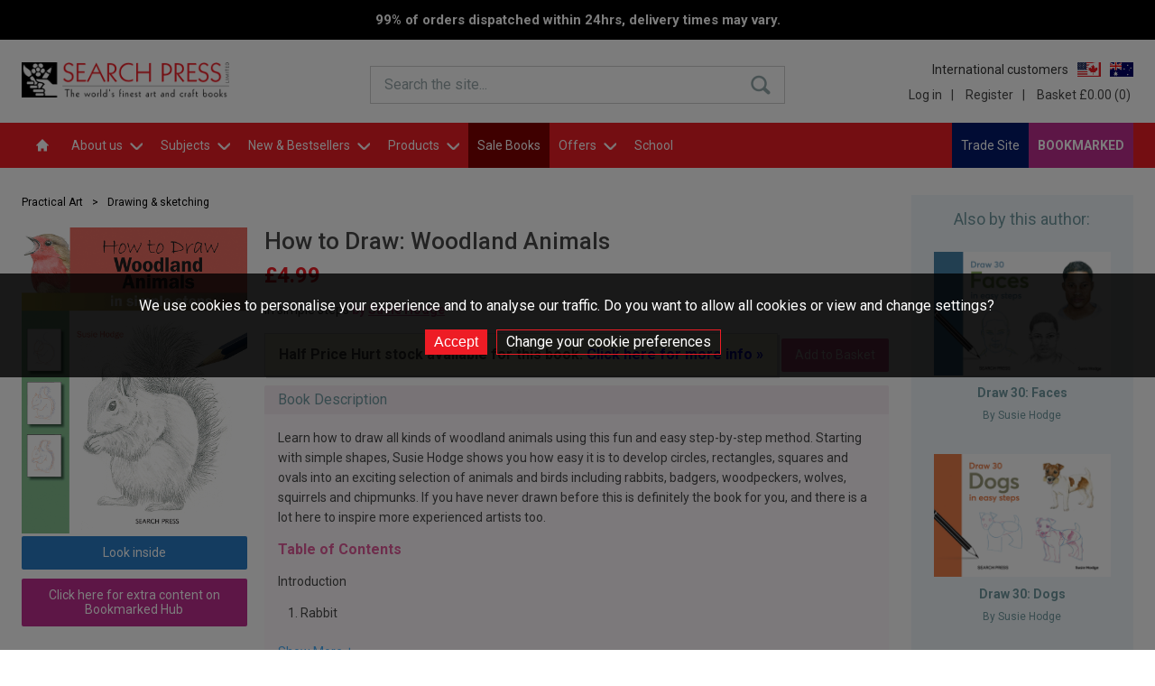

--- FILE ---
content_type: text/html; charset=utf-8
request_url: https://www.searchpress.com/book/9781782216254/how-to-draw-woodland-animals
body_size: 49871
content:


<!DOCTYPE html>
<html xmlns="http://www.w3.org/1999/xhtml">
<head><meta charset="UTF-8" /><meta name="viewport" content="width=device-width, initial-scale=1, maximum-scale=1" /><meta name="format-detection" content="telephone=no" /><title>
	Search Press | How to Draw: Woodland Animals by Susie Hodge
</title><script type="application/ld+json">{"@context": "https://schema.org","@type": "Website", "@id": "https://www.searchpress.com", "url": "https://www.searchpress.com", "potentialAction": [{"@type": "SearchAction", "name": "Keyword search", "target": "https://www.searchpress.com/search?keyword={keyword_search}&exactPhrase=y", "query-input": "required maxlength=255 name=keyword_search"}, {"@type": "SearchAction", "name": "ISBN search", "target": "https://www.searchpress.com/search?isbn={isbn_search}", "query-input": "required maxlength=13 name=isbn_search"}]}</script><script type="application/ld+json">{"@context": "https://schema.org","@type": "Corporation","name": "Search Press","logo": "https://www.searchpress.com/_assets/logo-main.png","url": "https://www.searchpress.com","address": {"@type": "PostalAddress","streetAddress": "Search Press, Wellwood, North Farm Road, Tunbridge Wells","addressLocality": "Kent","addressRegion": "England","postalCode": "TN2 3DR","addressCountry": {"@type": "Country","name": "GB"}},"contactPoint": {"@type": "ContactPoint","telephone": "0044 (0) 1892 510 850","contactType": "customer service","areaServed": "GB","availableLanguage": "en"}}</script><script type="application/ld+json">{"@context": "https://schema.org","@type": "Organization","name": "Search Press","url": "https://www.searchpress.com","description": "The leading supplier of arts & crafts books in the UK. We publish beautiful and practical books that delight and instruct artists and crafters of all skill levels the world over.","logo": "https://www.searchpress.com/_assets/logo-main.png","image": "https://www.searchpress.com/_assets/logo-main.png","sameAs": ["http://www.facebook.com/Search-Press-Art-and-Craft-Books-101643268908/", "https://twitter.com/SearchPress", "http://www.pinterest.com/searchpress/", "http://www.instagram.com/searchpress/"],"address": {"@type": "PostalAddress","streetAddress": "Search Press, Wellwood, North Farm Road, Tunbridge Wells","addressLocality": "Kent","addressRegion": "England","postalCode": "TN2 3DR","addressCountry": {"@type": "Country","name": "GB"}},"telephone": "0044 (0) 1892 510 850"}</script><link href="https://fonts.googleapis.com/css?family=Roboto+Slab:300,400,600&amp;display=swap" rel="stylesheet" /><link href="https://fonts.googleapis.com/css?family=Roboto:300,400,500,700" rel="stylesheet" /><link href="/_inc/css/reset.css?v=1.2" rel="stylesheet" type="text/css" /><link href="/_inc/css/dropkick.css?v=2" rel="stylesheet" type="text/css" /><link href="/_inc/css/slick.css" rel="stylesheet" type="text/css" /><link href="/_inc/css/slick-theme.css" type="text/css" rel="stylesheet" /><link href="/_inc/css/responsive.css?version=5.2" type="text/css" rel="stylesheet" /><link href="/_inc/css/uniform.default.css?version=5.0.5" rel="stylesheet" /><link href="/_inc/css/jquery.sidr.dark.css" rel="stylesheet" type="text/css" /><link href="/_inc/css/feature-panels.css?v=1.2" rel="stylesheet" type="text/css" />
      <link href="/_inc/css/mainStyles.css?v=639054123959200626" rel="stylesheet" type="text/css" />
      <link href="/_inc/css/responsive.css?v=639054123959200626" rel="stylesheet" type="text/css" />
      <link href="/_inc/css/font-awesome.css" rel="stylesheet" type="text/css" />
      <link href="/_inc/css/mainStyles-2017.css?v=639054123959200626" rel="stylesheet" type="text/css" />
   <link href="/_inc/css/anniversary.css?v=1.6" rel="stylesheet" type="text/css" /><link href="https://fonts.googleapis.com/css?family=Lobster&amp;display=swap" rel="stylesheet" />

   <script src="/_inc/js/jquery-3.7.1.min.js" type="text/javascript"></script>
   <script src="/_inc/js/jquery.matchHeight.js" type="text/javascript"></script>
   <script src="/_inc/js/slick.min.js" type="text/javascript"></script>
   
   <script src="/_inc/js/dropkick-mod-checkboxes.js" type="text/javascript"></script>
   <script src="/_inc/js/jquery.uniform.js" type="text/javascript"></script>
	
	<script src="/_inc/js/jquery.jpanelmenu.js" type="text/javascript"></script>	   
	<script src="/_inc/js/functions.js" type="text/javascript"></script>
	<script src="/_inc/js/siteFunctions.js?v=1.3" type="text/javascript"></script>

   <script type="text/javascript">
      var searchOptionsLoaded = false;
      var dkMPSearchSeriesNames = null;
      var dkMPSearchSubjectNames = null;
      var dkMPSearchPublishers = null;
      var dkMPSearchPublicationMonth = null;
      var dkMPSearchPublicationYear = null;
      var dkMPSearchPublicationMonthTo = null;
      var dkMPSearchPublicationYearTo = null;
      var dkMPSearchPriceFrom = null;
      var dkMPSearchPriceTo = null;

      //var _gaq = _gaq || [];
      //_gaq.push(['_setAccount', 'UA-5921736-6']);
      //_gaq.push(['_trackPageview']);
      //(function () {
      //   var ga = document.createElement('script'); ga.type = 'text/javascript'; ga.async = true;
      //   ga.src = ('https:' == document.location.protocol ? 'https://ssl' : 'http://www') + '.google-analytics.com/ga.js';
      //   var s = document.getElementsByTagName('script')[0]; s.parentNode.insertBefore(ga, s);
      //})();
   </script>

   <script>
(function(i,s,o,g,r,a,m){i['GoogleAnalyticsObject']=r;i[r]=i[r]||function(){
(i[r].q=i[r].q||[]).push(arguments)},i[r].l=1*new Date();a=s.createElement(o),
m=s.getElementsByTagName(o)[0];a.async=1;a.src=g;m.parentNode.insertBefore(a,m)
})(window,document,'script','//www.google-analytics.com/analytics.js','ga');
ga('create', 'UA-5921736-6', 'auto');
ga('send', 'pageview');
</script>

      
	<!-- Meta Pixel Code -->
	<script>
	!function(f,b,e,v,n,t,s)
	{if(f.fbq)return;n=f.fbq=function(){n.callMethod?
	n.callMethod.apply(n,arguments):n.queue.push(arguments)};
	if(!f._fbq)f._fbq=n;n.push=n;n.loaded=!0;n.version='2.0';
	n.queue=[];t=b.createElement(e);t.async=!0;
	t.src=v;s=b.getElementsByTagName(e)[0];
	s.parentNode.insertBefore(t,s)}(window, document,'script',
	'https://connect.facebook.net/en_US/fbevents.js');
	fbq('init', '776133460157744');
	fbq('track', 'PageView');
	</script>
	<!-- End Meta Pixel Code -->
	   
	   
   <link rel="search" type="application/opensearchdescription+xml" title="Search Press" spellcheck="true" href="/opensearch.xml" />
    
   <script type="application/ld+json">{"@context": "https://schema.org","@type": "BreadcrumbList", "name": "Breadcrumbs", "itemListElement": [{"@type": "ListItem", "name": "Home", "position": 1, "item": "https://www.searchpress.com"}, {"@type": "ListItem", "name": "Practical Art", "position": 2, "item": "https://www.searchpress.com/practical-art"}, {"@type": "ListItem", "name": "Drawing & sketching", "position": 3, "item": "https://www.searchpress.com/category/276/drawing-sketching"}, {"@type": "ListItem", "name": "How to Draw: Woodland Animals", "position": 4, "item": "https://www.searchpress.com/book/9781782216254/how-to-draw-woodland-animals"}]}</script><script type="application/ld+json">{"@context": "https://schema.org","@type": "Book", "@id": "9781782216254", "name": "How to Draw: Woodland Animals", "isbn": "9781782216254", "bookFormat": "Paperback", "numberOfPages": 32, "inLanguage": "en", "url": "https://www.searchpress.com/book/9781782216254/how-to-draw-woodland-animals", "description": "Learn how to draw all kinds of woodland animals using this fun and easy step-by-step method. Starting with simple shapes, Susie Hodge shows you how easy it is to develop circles, rectangles, squares and ovals into an exciting selection of animals and birds including rabbits, badgers, woodpeckers, wolves, squirrels and chipmunks. If you have never drawn before this is definitely the book for you, and there is a lot here to inspire more experienced artists too.", "abstract": "Learn to draw 28 different charming woodland animals from scratch in a few easy steps", "image": "https://cdn.searchpress.com/_uploads/_previews1/9781782216254.jpg", "author": {"@type": "Person", "givenName": "Susie", "familyName": "Hodge", "name": "Susie Hodge"}, "publisher":{"@type": "Organization", "name": " Search Press"}, "datePublished": "2018-04-18", "size": "216mm x 292mm", "isPartOf": "https://www.searchpress.com/search?series=How+to+Draw"}</script>



   <script type="text/javascript">
      $(document).ready(function () {
         bindSearchToggle();

         $("body").click(function (e) {
            $("#searchContainer.open").removeClass("open");
         });
      });

      function MPResetSearchDropDowns() {
         if (dkMPSearchSeriesNames != null) {
            dkMPSearchSeriesNames.select(0);
         }

         if (dkMPSearchSubjectNames != null) {
            dkMPSearchSubjectNames.select(0);
         }

         if (dkMPSearchPublishers != null) {
            dkMPSearchPublishers.reset(true);//.select(0);
         }

         if (dkMPSearchPublicationMonth != null) {
            dkMPSearchPublicationMonth.select(0);
         }

         if (dkMPSearchPublicationYear != null) {
            dkMPSearchPublicationYear.select(0);
         }

         if (dkMPSearchPublicationMonthTo != null) {
            dkMPSearchPublicationMonthTo.select(0);
         }

         if (dkMPSearchPublicationYearTo != null) {
            dkMPSearchPublicationYearTo.select(0);
         }

         if (dkMPSearchPriceFrom != null) {
            dkMPSearchPriceFrom.select(0);
         }

         if (dkMPSearchPriceTo != null) {
            dkMPSearchPriceTo.select(0);
         }

         
            $("#rdoKWAnyWords").prop("checked", false);
            $("#rdoKWExactPhrase").prop("checked", true).change();
         
      }
   </script>
<meta name="og:title" content="How to Draw: Woodland Animals" /><meta name="og:url" content="http://www.searchpress.com/book/9781782216254/how-to-draw-woodland-animals" /><meta name="og:image" content="https://cdn.searchpress.com/_uploads/_previews1/9781782216254.jpg" /><meta name="og:description" content="Learn how to draw all kinds of woodland animals using this fun and easy step-by-step method. Starting with simple shapes, Susie Hodge shows you how easy it is to develop circles, rectangles, squares and ovals into an exciting selection of animals and birds including rabbits, badgers, woodpeckers, wolves, squirrels and chipmunks. If you have never drawn before this is definitely the book for you, and there is a lot here to inspire more experienced artists too." /></head>

<body id="body" class="">

	<style>.jPanelMenu-panel {transform: unset !important;}</style>
	
	
	<!-- Meta Pixel Code -->
	<noscript><img height="1" width="1" style="display:none"
	src=https://www.facebook.com/tr?id=776133460157744&ev=PageView&noscript=1
	/></noscript>
	<!-- End Meta Pixel Code -->
	
    

   <div class="covid-banner">
      <p>99% of orders dispatched within 24hrs, delivery times may vary.</p>
   </div>






   <div class="notification">
      <img src="/_assets/icon-adding-basket.gif" /><br />
      <p>Adding item to the basket</p>
   </div>

   <div id="basketPopup" class="padded-20">
      <a class="close" href="#">&times;</a>
      <img src="/_assets/icon-added-to-basket.gif" alt="Item added" />
      <p>This item has been added to your basket.</p>
      <a id="proceed" class="btn btn-green" href="/basket">Proceed to checkout</a>
   </div>

   <form method="post" action="./how-to-draw-woodland-animals" id="form1">
<div class="aspNetHidden">
<input type="hidden" name="__EVENTTARGET" id="__EVENTTARGET" value="" />
<input type="hidden" name="__EVENTARGUMENT" id="__EVENTARGUMENT" value="" />
<input type="hidden" name="__VIEWSTATE" id="__VIEWSTATE" value="/[base64]/[base64]/UaorTTltIxqsORYgEA1n1lJr4hf5NYjBs6eUgpA==" />
</div>

<script type="text/javascript">
//<![CDATA[
var theForm = document.forms['form1'];
if (!theForm) {
    theForm = document.form1;
}
function __doPostBack(eventTarget, eventArgument) {
    if (!theForm.onsubmit || (theForm.onsubmit() != false)) {
        theForm.__EVENTTARGET.value = eventTarget;
        theForm.__EVENTARGUMENT.value = eventArgument;
        theForm.submit();
    }
}
//]]>
</script>


<script src="/WebResource.axd?d=urhZbKPCtK1JkdLAqrlVmjGiD_KVIvWLf2zoRJCY1OtTkwtrWOCvgM_eL_eT-_iWCBW_Zv76_DAWRqDw__q5TMlJ70mkDDj40TE__TiDGsk1&amp;t=638901572248157332" type="text/javascript"></script>


<script src="/ScriptResource.axd?d=Ix242HC4bsufoO1Zg-18ESnQOpg01hna2l3KpVbTB7h1NkyCPt6jJUweUXPmnMF7qKxUWsuIjeXCQF8VySp8ftGHBZvXnIeo-701X4qY08aqzlRJGIgMrtRHA8XJA16WI2ZwogHXixMsFDwMWy9bfWfa2zDt6BWzFImOCws0dOU1&amp;t=5c0e0825" type="text/javascript"></script>
<script src="/ScriptResource.axd?d=i2yc-kHztGz4sKTf7QOz-icdyggmomGxC2_Zzb2Wwc0Z3xWQPNZoBF-yozYB6gSi0xyW-M56Rbka1RCtLt7_KNdP8F64OB_KhR42JYAyrl8VsPWw43x6feB3UMKXTqqsXnas-AmkVKqlX_2i0BPuId92pk1dZAED3heqR2tUDpb0N45hO_xMCnY1crXNeJty0&amp;t=5c0e0825" type="text/javascript"></script>
<div class="aspNetHidden">

	<input type="hidden" name="__VIEWSTATEGENERATOR" id="__VIEWSTATEGENERATOR" value="986F59E2" />
	<input type="hidden" name="__EVENTVALIDATION" id="__EVENTVALIDATION" value="/wEdAKMD1kS2270lVNEixBLvjAaE+NtUAcW1o6CayXHNNRNyumO6Qgru2ORbJ8BpwYHm3/zoD6+4BMmLOaUTu3BU8vBdD0tVKeFcH/Cwa9dReTsfMLm4kLu/cJsCN5q7dhSrJzD1eicmsSgr6DPY2v9eZ1HK8zALfc+BL3TckCEL6QKru6tplDv4c4jCRSELwF1gKW7QeEzPUCc4W3DeqGJHy1L7EsRZdqWwaicy0eOEhlklO2X2OJeN/Fv30QFyET6EcdGzwdHlgxhrpfejLgtVF+LWJwms/N1ToI/nwEjaj0jIrq6A6QfD0C7AD9rgCtUSO6BmZMub1UCEe4/o1qtkfEmNheEbu4vXFXUGMz/xNHg7aVyu6D5SwTYOGlqRvtEPNP2wPWpFWJYmS/9saB74ozPnp7wJ/I7mqLrQfGP/UJlP3rm5RGu9vaBwI/p0K1twlMVb6Xx/IlhFOCLU4qpfDuEuOUkfVODzozRfwHBZ/xJTYDHEf++o8eSzBj8BspwCObOa4TVEi8ZBSqTb83NUgICYjAiPElwWxF0aCCJ5+59iHlz3jg/bTUT2Q9Rbr1rckZxqrnK1z91A1Tea8zDA53sHivMWeXpEAR9fTelPSLPYxDrVkf7PNqmT3xyRaRMpDO2uf7j0LxJu75kQwe2pI5YJERMfD9HbBOWfVfUzTRhiPW+KYPqrJapvAZ0d4+kL+M+EQrgFIxMSks9SsWaCq6H4pskIYeLY0fU160qxhZoF7S823nM12/qVsnyY1G6t7+tn0KtfcZyvKAPOGp1Z/JUcnV3GTfRUwmmNPcDOLCyxWVVavQsRntdkY7ACWoh7x/1NSnfhdCI0+M8Rv03wlt49p56iQi9dZxHw4IpSaGpjsSjJwyuhr6denT06thD6fOBECenWCr5sm3046NLsNFfDjvW2FPnFWhcJ+Kr3zfGkF6Q/AFnmRUOHvfCpnj20keHSOgnWF0bNujgdMwg35hFCS6uxdzK8odJiccOa0rMv6QdNpNrnc8urdCDGJDUVxfvQR1nhkcK4UmiYh/dBwt2AipDE7INfODJY40a/uTxfWlaTZgv1jZYDodKxBQuF4cvDjlNyGcRnLHvZ3VZDvzm/QXcMH0cp1No20rTwpabJATb9JfJ9OmEpMJL1CeSUnJed37n5jhgguWZxHhYo4emOHsuLIJb/fL1CXxX2BSsWYVYWVRDN/Y8gW5uC3/iLcPgTOtGzSYfpOfUSZFpBNKKoNPAGqDmFgIj6Wrdlbl75EyLT+I/WVxsMjxcTghNQxVbv05nQLB8feMBMrhNE0ye2IbaQ09wPx/5ZggpO8J6xy6m81tZ29PA2bQ34rNz1OtPM8ovUVdrehHjVr4V4LY6HvePfclAXHfpaxuiBeG635aR1RnAadQM1KGQX+HGDoM/qbvKVaLGv1rkeBwr7ChugjvbBXqLLOozCfJqQLStw/zCcJUmr9u9smKg4Hk8CyveefLYwyHybhDPzI4bexYCWEpXlwVOnsdGKqQQVhHjZ2j8r6n91/TnRwqIRule2ygaCT+XngR1x8PqZP/EULU/xwBYt4q+f3FZiOwUG5Ppdq+NgLfLYGRRb/n5sTjlVTm5sCO5R7BkAuNi0rbBAdnZyCm3ZyjALNmxUBlS3ALz4c0E2vJStoHZ2EdbQ4f4xyjggGUy84NsfwA8HwC+KNFWqbEeKbmMm0yLNiZg0YA+RN4NIixOooPO055JFy/udRwgUf4Z15bUpFCS8DGjjOId08HU9d/2hGsGNggY1oDFLG0NBwXXM8/nVjG3rfYF6WdkKrja5NjKi+KvhS77qfYJQeu90/oANG7r0WGEf+55sq8C/CrLlzZHpsuelb5gq0n/YTTQl9K0gJiy9Iyz4ncoS97gwLT5JVR4NXw5FiHeHt1ZICXTV7KxmMLiQCfY+rQzSVXyuLPduvP/aMsQrhLXAdQ720Fjb+RFzwNdTDdqbxGJF6mfMeu3Ez+2M5J3TR/SNyLZPypsfSVXbd8We141Hd+YEqnDgpSCeiGbuCl0nYip/jyHSU3jwVpmIRbFy4rau0Tu/alnteZ2LwlvMAxIylEcE0M5BIpfynSVIs+kyRlk3nMPAqbWoGTBpo4AEuXpEFPvjz4TihjJtMFAdA7zPKdJQ0nTkPNWkwbzBEAzWw0Aa2HUnlAYc9JdO++pBcq5ijr0kEcJKy9wXV6xdzdfob+n3NiU8mHbuppGgA8sCo66WDiYQYyh2Q4jRhCeolGN3IkVpEqyZS5/WV0utzbh7qcQZ5l76CMs4yxsQgUPOVKoK+pxx6BRl9SiV9DJwAAiuIVigWWZU5cOPbMoN9mVWm8qBGwSzyMke1A8hkixNSnKu3gFziA3zO/NzDwVvxSd0rMBIPyS2u6wpw76C2MIs26uW+2aPJJjygzJluaQplL3Q3K7oqWcDyKZiBi8326whu55EBjDSSuLjuKFOcfrfItlVOtDz6Dow9Or7cyU/jVueAdXBkLo7UfbDcGxL+9T6ZnrsyGe0c0Tv04l8hMInY6WXe45SbNotGm/6i4v7iLflKZmulxFpiTB+VfqMvEMBWvDX5NiBeAwsKDjaYy5KHwlOiWoKUdi8Ve6VtEGgVhXZ1EODwKakp4K54dtdUqm7Lu3Cg3+3QkZYQ6199Ad64YF1V5kRI6P4z0eTOBkI/5RtlUKg6/05jEpuGAAauUnDj9f5h314nIIAPGgYlWK8BJqaC0yPHX7xxV89PMtX8ben5TYOlBcKDBLhpBN+9MzakXnEvHMc+LnCgp/BLQSCmaszUlRHrIqCNdKIRbuN5KtyHKYRQQL94NEQRs//GcsdIFxpPkKJoGsFnS2uCcW+8Ml9AH47VIfwV8jHDnXqTxRYKHGqgJZrUTU3i/VK8DqIpYp4Mimokg7Q3dV3rvTYOSIsKe2pkByI51MrTWlBkr4kXBwfNOGDxUdiGZF8jzfwy+5ll6nRb/bN0fbKAHUZWrhsE5e96/9RrQu3v0vl8Yh0tIIVTFI3rRamINigVxZD5hrNz4g3rGm5mJYUIDaMphMvE0GWYWJVQOJcZNAXKn9seC2J47gb9QooXUaTM0EASeHxzDaWOiQUVY1g1RKbywLU5sJn3EY51WB7F5n0aapVwT2v6qgLhFRvsd5xUtuwmrUH32a6JqpLAIXm/9GLmzFdhH+AWtnzAZe9oRzKIWribidQnZPYLwCdjRkQ4Y7cnq3weiRzswsQxO23qJlWA10fgxzlDbkoRg0yFReBSycxmgcHAh4VFV/7vEwSL26VzWciKALXXlwGAAY6cDenp7EZ9xmVLZES3+Vi05Vayv0g9I07JiGCvBv2pgESD2+/VACUFkN2gR4gKmA1PGDz+MfbtjECpVukb9FY52B8TC1TQdD7pNYDVLuVknT0B0fO1lrtBYDpUFWUaDHZ/qgd5z+hySYPfs5ZjJ7HyFZ6CD41xj3nIi0HAMTMtK+MCHK17L6GEA1NB/YDhS/IDqbhIQVokKVtoGSNMCnm/SLTvMPz260QRD5+NvtRQNuBf1eVknUiFc+xeeAH31QZkEFBiwI9bKBtcUwz2KKcS/h/ySBD+Akqv4xt+Se4D9vuLMXOroiGnmSsZN0QCLCSVhS/JBVWqNA/dxl0G1/jqShLwSDYh473KmU1pTdm8Q6d33KsK41o+8PBy2LqdJfAdeF9WRTwdqDCJPnmI013J3rQ2cZbp1ZyhyRA1NCVOKITeX3+Z/+OIsZFsaAgupC7zEG+RWTmDMp0v/5gjlNh/4uB+xmXhZ68uf/ayVavX9tAR0u9Asw9lyq+R5ANS6UqvS+NarDEZwI6HGswx4K1HlrSicIKaVT8WfTGSK86sagRx+FUsXh5AJr3G5u1p5TUhiwMgRSZZ232QGOr+pRs7z8QgIaddvhHpDDiE/mZRu4xpBClyPEn5p/hpTyKASj+FLhItOLD+2oLnMZEM2G8J1WtL4IUwF9qYQFmxxKSM1OQM9N4mZmzX4X8SC8/WW1otXdl4LuJCaHWYBNmC2EQb5yR+195sIhD8XubBujCyKFKzb8gduFBQsyZ3uQwNzZorDELagfFO7O71q3w49ZgjslLGtTeqk/jZukHg6Yv2dHDIM3UgEGqRLz3bzRIXVP2ds8JeMYzXit4Ew44JoTXM9wKebwZHJRldN9thVkGovx71QpfnPrpPI5mltnMHNggofUp9j6csKsmUl5nWj/TeTfrGy0CAPHg+i1jByt7WKQb7X2xVcX43O9BEDpjkHMABZE6LyjIA7bszcySU5KxqBuexA0OKcBOMuFRnfDghIo6rka/IHCNI9Ivrvgz9lvrHfF6a4YoRXtaQiyl/uxhtrGHKPYhbCHPwFH3PncQvHiJX9X6upDwSOuIv3sR2xKTtuTA66J8iAemmoqOFvwIayTjRI19JTyAehd2XzmjpRik9iJdE2AVqGsM5tdUgPS3KQvnrhwNxBjyNNdgDxwjJr+Wd0RZCAjVqTg66oV58YV4fITReQ/ZWOofZx0dnp/bWEg/+YyeHsPNe3rUyt4rnPPolnXpGeZqkUdpcgEIJqLD+3bFeaQWihB08Tms7By9yb5dLynY7/4rMxgllftOv5UCcyicjAoifY3D8ZNYOLh5HjWM09QMyJG85HEsAJ6MJhD3fTuqP5aLoA2j7rxQVguwn+rl7MkJXY9FjcvOkG8eXhFZp+Jp9iToYFRKomAJslRiikDyssWHWjrgoE2ETa/hrgXFw1y4TxA/A5Lxsy2Eaz04u4E03dmWEQ8vIh6iK67XiAtlpcV4mLfFOEXXvNzgxDvYrHSMx6iAcI8WSlFgh/3VmCMwuCSCJOT0hZyOz1AL85bfSgJ/Spkwnci5CVFS/rFPe1kvZ9iprwC+G5aSdbkPzUM2MuLDvAmepcQSco3TMi+UX+5pThKto18pT5CFm8MomUylskC0qsPR8C7LG1fTJlpkS0Xl651msxztXckplrdjV4NszGYcPtxmNzZemjKQQxrkvocKp0NMajox+rbkn3NtZbuSB/lJpQ8wIAeD5JL86qYjxKm7zTi/lZsvf2fzU+JmlVle/5lJTa1kVjBFJ5OcA3m3+Mdbuba6VcKZWEqncO0hoDf2lSA91F2+DBhYdjD8FZF8SLtNR8KZqYsY1i4eKEwebIbY7voWSO3ar6SKPVM1CSdd88Wc1V++qbrtapOGDxmOqfq3jo30PXtX/79jDvu/I6UsyN8GLIlTABG8C6Pi3UvXZn0iW12QIvbliEMm1e1QMq/lEVMMh3TLwtcdpd2NJ2kh5gU8hqwSEiMRmy2LTzypjJ3Dyqe7A2GS8KXJLG/wM2ciDRaAWkAImPuXnaoq5Cn/KvCYEM5DkWj+vhaHn+W9Ip6Ge/nRibHQ1o5fM3nt7kWU+afVYnL7GEkZXXSnpzdprPYGXd8BEq+mfMWHa8NZwMk7LuNv5q8ES8gcjju20qsXiIKRBUVUXI/YvQO/s70sF3BBfsZpZslX1DqssezHWORbo0491/28bUzLC15qCvhcwHganeg63qJXfRf4mcPFo30sLViZhvZ3edcTTtL4IlpubAeddIcdIXmSv1uh2R4jyvmynYtCdErqsIiTkAXDs2xlw3S2AmpO4LBAoGdEXtN4vi0TEyx5y8DdTXDfGMUoffKCG3tS4nKVk2uGpjVMB3Ka04QuuoQ3b6oOedipgaaHXadWB8P5QP8X/SnIzj4WulTKfDiDR8r++XUBIl500PlMsg2PvRvx4g5Kj+CrYDRS7V8MtYf5S/2HQNObBInAevJ+Cx/SsOTzFRYK7ADd8qsd9oBzPx2kIBvga6nb7vZsBQLWSrKkXGROid6FpUNZXT3lFGQ2tQVygKbOyitN9Zw5KIElr5ojnWzAmcbklvVsT5mEzWzAG3Z/pAJokEVWN1Pi4vNDLe0jA57FS5Ao0NP6loS8S2l3uPPSj610iT8EPnrUY8dCm302iiKnK1dBuq89jdxMKuAaG5Tu8yaT69BeOxA6+xPc5Ih/gfy7pcrhRY14aTIRywaJbjc1BWKlK6rj+CcwUcTOdS6JRKEh4IpWJgFnMOFaSf+V07NIr1zA9zqXUb9PLhW8F1Ff/brLQ+UbaOjExQC/4i04hGUFO6fyvqa7MjE8DICe2NZrm4YyeTfZ0zTw6ocednt3USt0Al03fziiSfxGseEr28rgp/[base64]/l08DN1xYgl2sJFfZlYpeUTEfLF2BQXtLftwKI78ScoISdIZfZylnqCK5O1cI0QYXNlthHyXBhFeJLbkx98XRmhewM6wLxqVi0tYgiujJdLuAlTAqt2hL8kGMCshGy/fRWVUsm6ECs8SLeCLI/mcLDah2QSxhagMWCJvyHizt0dVSiD3obI5/kbOw/ojcK+VBR0UDI9/Y40wjIc17wlTrSQBdQhSG8FFkmTSSZAGLHm9XDLoGXxoVGMg1hAW6OAzsDoqjpDcK5i2mTHjEGlqBKjk7KbQaG7H0EXC4eF5uGRHZl/fgI8EWYrVOPbZfCd7hSTYfBwu7epgkbSeI3mqnER0F9VTsO1todonXN+Pjs8DOfABhfwiZetZay0VZdSvEnjcK1Kd+FSFZih20nuqGD/JEd+BS9orUN7+Ne0oXnH/tt6e9NPxemtgcYuM17qhnGYMJRmFub5J1tco/WxquVNyb/TQZsPUIqPXVQmGlU+YXd8CelX7A7nOLMT7VD0F5FeyNLxATrbljB1crTVP6WIPXLSQTpX6rrZdoHS8b+shO8UcUV+QxlO2fI4e+pLHfhM7KUsi4uVnjXcz4hZRoI6a7a6DgL92/CmJgFfLmy43RvlU15Usb7C0yL4bviJZgUkRkeG4Q5Ry4celo+4/V+iGwXYqEIjHRDMmVdVuu0BqyDkWYhK/3pZk1Ewmll7OZ6Rod0wz3xMgbAtZLAd+E4GvwjrAEgNpI2ASVN5OelhNIzTpvtYmB5YR1H5l1c4D/vZOTAGBV8ptQJWAAEzl+sINZ4ngs6bJ0JBOspQAz4mS8fP5KeFZPCCkBYU/Ljt3NUsCfAEZwkkhOW/+iTQhTXKmUqDdLKAZmvOMLJLs5l1EDnGzWfNGuNwGAZgqh0LhRiWMqHE6AXtj4asqE3LOqHG+1SQi6T2t0CwfRT/Oj/9e+0xYNZgVU9TmHF7wVW3XXbxxvsPEfWr2Rz/aYBtVn4xCzlx0CcazjsxuS7+EcFaE24BT7CH7qSViLOxVxeEQ74tp5G9rHf2kwmou4MtWn4s6GtrpEOSzkYnO5ETHDEmIZ2F+t7WjM5VrULGFzgx5r9XA0S1oMacP4ETM9IrKTpd9n2WDvhAVC5uWxc7btS7gszXpLiiOf3nyRMjBqNrOC4892DdVJuxE0WGYCtLAM/G+sSqZRKF5/7eUSFqmoEmuu27S3BcoqTcplb40NVw1rjr7kCJxpo18BdU7rDKIFy5x2otUbx0NDw1t2AzaIZJQgR/VcvtcFpmcYPFxthiH/LhuV9WPATT2+zxXyXCIm+OBWPSs84sAYCfSaqteh6N1ci3pewFl3pI+/EJk1BNCz4lRsy7IdnK6kUCdfUVBOPUFnbiVfFky04JbbJ1FGDT+B1BdnFW/VOP0QQLlbx/xv1Sts3K18gIoxy1jugME0MJlvCQm9pubW7iRX5RyVeU1PFfvafn1AZ5FT4praLTJ33WM1ZLHbHyDwQq2uyMYg2FFh3egBGyV4OkLVACf6GdYhz3F+SBPX/GoWdfZRQcYc7KolqYAH8En7trCCCDj80+/eYTJ7pjVZ5PwhkmQvni2lanj3k/fmPBUnPB0s9abjb4SwgneJ4WDzsCq9iXjfrM9uE71Ke4Dw1lBeiF4qXrYoac31LM3Bn3hb8M8U/tm4DBFWZPl6bsUQQpvLWw1wXlD89By+J4zSI3ibVtmVM/21ANpszvtGcDfXUFL3Eu49ynGyR6L9qtMeDGa5NEQaB7spZjbAOI+6HC1uIlV/F44pnE6y0YtYIXAtnBNQ0EpIpOCUNYUz+CficXDg9qPz2cmDKJFq6jQww6kDpJqpiqXSjdSEF4udMVtmNzO2+byVuJAJeFCKzmHnympZtiU8l3Egf1rmDH8+H3PuWH3DrTnZ1tho5yF1Z8Z4wVIVGO9jwIRi+7/EvCUdDl7rAWlx2tR3Y414AIq2IDNPcm2liSqDsuRnbNn5dWtYG1Pt70PaodS/93UTyNyQp3akxGkwGV2SKsccdhTMZA9li6v1yxW0jcEJ1QX2YULh5FhCmfPIMLADv31Rr4VKenANF7L4+puRZAMsLNOs8tawQS/Txt/bvIup8wdo1/gtFQhAvLUELDGgQ7EiN/XcWz/Ywh0qGK//ZQDhbz77urIL6m3SJ3dpAdy5YmMHIM0Gwcch2lr5rPdJlvzvR1hEby6fG3Ta/1NjdfA7Kp/6j6yuqDtxmJS8NRx1s5p650vHHKL2QM+Tnp3l15vKfhR1ErB3m+bImvNE2N83CnqKIJCnQ1zfCrpml8XRKj/wLStck46EurPIuy1RWNs2tApMaZx3vhxQFw9K3TH3gmQH2G0x5W7vVfNikmPN0X/lnPMnVRxKoom19Nvp8Q5YyFpspoAN39KvPhHVtlp90TlgQcmY2CXrxvqjNE5+KJm2kiAKbawhR2IziOxu/FnVJK1mdvwzjh+IrwiiCYhIvAQCkZlr/7ILuhSmSZxRKZEwJv2aoG7YdL/zPhYVd3kLFHyB9bjigdXQwKL88c3tJoO7FUEoTFdir8bJ7skD236y7qCABYGR1HSs4X9ah4L5aKBnksC0+ocBoV9nNBaFU8+Ig==" />
</div>
       
       
      <script type="text/javascript">
//<![CDATA[
Sys.WebForms.PageRequestManager._initialize('ctl00$ctl00$ScriptManager1', 'form1', ['tctl00$ctl00$basketUpdatePanel','basketUpdatePanel'], ['ctl00$ctl00$btnMainSearch','btnMainSearch'], [], 90, 'ctl00$ctl00');
//]]>
</script>


      <div id="sidr" class="sidr">
         <ul class="mobile-nav">
<li class=""><a id="" href="/" target="_self">Home</a>
</li><li class=""><a id="" href="/about-us" target="_self">About us</a>
<ul>
<li class=""><a id="" href="/about-us" target="_self">About us</a></li>
<li class=""><a id="" href="/contact-us" target="_self">Contact us</a></li>
<li class=""><a id="" href="/how-to-find-us" target="_self">How to find us</a></li>
<li class=""><a id="" href="/awards" target="_self">Awards</a></li>
</ul>
</li>
<li class=""><a id="" href="" target="_self">Subjects</a>
<ul>
<li class=""><a id="" href="/practical-art" target="_self">Practical Art</a></li>
<li class=""><a id="" href="/textile-crafts" target="_self">Textile Crafts</a></li>
<li class=""><a id="" href="/needlecraft-and-embroidery" target="_self">Needlecraft &amp; Embroidery</a></li>
<li class=""><a id="" href="/papercraft" target="_self">Papercraft</a></li>
<li class=""><a id="" href="/knitting-and-crochet" target="_self">Knitting &amp; Crochet</a></li>
<li class=""><a id="" href="/jewellery-making" target="_self">Jewellery Making</a></li>
<li class=""><a id="" href="/sewing-patchwork-and-quilting" target="_self">Sewing, Patchwork & Quilting</a></li>
<li class=""><a id="" href="/sugarcraft-and-cake-decorating" target="_self">Sugarcraft & Cake Decorating</a></li>
<li class=""><a id="" href="/pottery-and-ceramics" target="_self">Pottery & Ceramics</a></li>
<li class=""><a id="" href="/woodworking" target="_self">Woodworking</a></li>
<li class=""><a id="" href="/crafts" target="_self">General Crafts</a></li>
<li class=""><a id="" href="/journalling-and-lettering" target="_self">Journalling & Lettering</a></li>
</ul>
</li>
<li class=""><a id="" href="/new-books?publication=2" target="_self">New &amp; Bestsellers</a>
<ul>
<li class=""><a id="" href="/new-and-coming-soon" target="_self">New &amp; Coming Soon</a></li>
<li class=""><a id="" href="/bestsellers" target="_self">Bestsellers of the Month</a></li>
</ul>
</li>
<li class=""><a id="" href="/products" target="_self">Products</a>
<ul>
<li class=""><a id="" href="/kraft-tex" target="_self">kraft-tex</a></li>
<li class=""><a id="" href="/craft-kits" target="_self">Craft Kits</a></li>
<li class=""><a id="" href="/half-yard-pattern-shop" target="_self">Half Yard Pattern Shop</a></li>
<li class=""><a id="" href="/gift-vouchers" target="_self">Gift Vouchers</a></li>
<li class=""><a id="" href="/gift" target="_self">Gift and Non-craft</a></li>
<li class=""><a id="" href="/software" target="_self">Software</a></li>
</ul>
</li>
<li class="sale-books"><a id="" href="/sale-books" target="_self">Sale Books</a>
</li><li class=""><a id="" href="/offers" target="_self">Offers</a>
<ul>
<li class=""><a id="" href="/special-offers" target="_self">Special Offers</a></li>
<li class=""><a id="" href="/hurt-books" target="_self">Hurt Books</a></li>
<li class=""><a id="" href="/loyalty-rewards" target="_self">Loyalty Rewards</a></li>
</ul>
</li>
<li class=""><a id="" href="https://www.school.searchpress.com/" target="_self">School</a>
</li><li class="bookmarked"><a id="" href="https://www.bookmarkedhub.com/" target="_self">BOOKMARKED</a>
</li><li class="trade-site"><a id="" href="https://trade.searchpress.com/" target="_self">Trade Site</a>
</li>
</ul>

      </div>

      <header>

         <div id="basketUpdatePanel">
	
               <div class="inner clearfix">
                  <a href="/"><img src="/_assets/logo-main.png" alt="Search Press" width="230" class="logo"></a>

                  <div class="header-controls">
                     <div class="international-customers">
                        <label>International customers</label> <a href="https://www.searchpressusa.com" target="_blank" title="Unites States Customers"><img src="/_assets/us-flag.jpg" alt="US Flag" /></a> <a href="https://www.searchpress.com.au/" target="_blank" title="Australian Customers"><img src="/_assets/flag-aus.jpg" alt="Australian Flag" /></a>
                     </div>

                     <ul class="header-controls">
                        <li class="right-border"><a href="/login">Log in</a></li>

                        

                        
                           <li class="right-border"><a href="/register">Register</a></li>
                        
                        
                        <li id="basketContainer"><a href="/basket">Basket
                       
                           £0.00
                           (0)</a></li>
                        <li class="mobile-trade"><a href="https://trade.searchpress.com" target="_blank">Trade Site</a></li>
                     </ul>
                  </div>

                  <div class="hamburger-container">
                     <button class="hamburger hamburger--spring" type="button" id="mobile-nav-button">
                        <span class="hamburger-box">
                           <span class="hamburger-inner"></span>
                        </span>
                     </button>
                  </div>

                  <div id="searchContainer" class="header-search-container">
                     <a class="search-toggle">Search the site...</a>

                     <div id="searchDropdown" class="search-dropdown clearfix">
                        <div class="form-cell" style="width: 100%;">
                           <label>Keyword <span>
                              <img src="/_assets/tooltip.png" width="12" height="12" /><p>Keyword: searches contents, blurb and title fields for the words entered</p>
                           </span></label>
                           <input name="ctl00$ctl00$tbKeyword" type="text" id="tbKeyword" class="search-field" />

                           <div id="pnlSearchKWOptions" class="radio-option-group">
		
                              <div id="pnlSearckKWExactPhrase" class="radio-option checked">
			
                                 <div class="radio-icon"></div>
                                 <span class="search-field"><input id="rdoKWExactPhrase" type="radio" name="ctl00$ctl00$rdoKWOption" value="rdoKWExactPhrase" checked="checked" /><label for="rdoKWExactPhrase">Exact Phrase</label></span>
                              
		</div>

                              <div id="pnlSearchKWAnyWords" class="radio-option">
			
                                 <div class="radio-icon"></div>
                                 <span class="search-field"><input id="rdoKWAnyWords" type="radio" name="ctl00$ctl00$rdoKWOption" value="rdoKWAnyWords" /><label for="rdoKWAnyWords">Any Words</label></span>
                              
		</div>
                           
	</div>
                        </div>

                        <div class="form-cell">
                           <label>Series Name</label>
                           <select name="ctl00$ctl00$ddlSeriesName" id="ddlSeriesName" class="search-field">
		<option value="">-Any-</option>
		<option value="10 Step Drawing">10 Step Drawing</option>
		<option value="200 Origami Papers">200 Origami Papers</option>
		<option value="30 Minute Artist">30 Minute Artist</option>
		<option value="A Love of Cloth &amp; Thread">A Love of Cloth &amp; Thread</option>
		<option value="Aardman">Aardman</option>
		<option value="Absolute Beginner Art">Absolute Beginner Art</option>
		<option value="Absolute Beginner Craft">Absolute Beginner Craft</option>
		<option value="Adult Coloring">Adult Coloring</option>
		<option value="All-New Twenty to Make">All-New Twenty to Make</option>
		<option value="Anyone Can Paint">Anyone Can Paint</option>
		<option value="Art in the City">Art in the City</option>
		<option value="Art of Drawing">Art of Drawing</option>
		<option value="Artist&#39;s Bible">Artist&#39;s Bible</option>
		<option value="A-Z of Needlecraft">A-Z of Needlecraft</option>
		<option value="Banned Books">Banned Books</option>
		<option value="Beginner&#39;s Guide to Needlecrafts">Beginner&#39;s Guide to Needlecrafts</option>
		<option value="Build a Bag">Build a Bag</option>
		<option value="Colour by Numbers">Colour by Numbers</option>
		<option value="Colour Mixing Guides">Colour Mixing Guides</option>
		<option value="Comfy Buddies">Comfy Buddies</option>
		<option value="Complete Guide">Complete Guide</option>
		<option value="Craft Card Decks">Craft Card Decks</option>
		<option value="Craft Pocket Books">Craft Pocket Books</option>
		<option value="Creative Haven">Creative Haven</option>
		<option value="Debbie Shore Sewing Patterns">Debbie Shore Sewing Patterns</option>
		<option value="Debbie Shore’s Sewing Room Secrets">Debbie Shore’s Sewing Room Secrets</option>
		<option value="Dover Architecture">Dover Architecture</option>
		<option value="Dover Bookshelf">Dover Bookshelf</option>
		<option value="Dover Children&#39;s Activity Books">Dover Children&#39;s Activity Books</option>
		<option value="Dover Debates 101">Dover Debates 101</option>
		<option value="Dover Fashion and Costumes">Dover Fashion and Costumes</option>
		<option value="Dover Fine Art, History of Art">Dover Fine Art, History of Art</option>
		<option value="Dover How to Draw">Dover How to Draw</option>
		<option value="Dover Little Activity Books">Dover Little Activity Books</option>
		<option value="Dover Little Activity Kits">Dover Little Activity Kits</option>
		<option value="Dover Pictorial Archive">Dover Pictorial Archive</option>
		<option value="Dover Pocketbook Collection">Dover Pocketbook Collection</option>
		<option value="Dover Stickers">Dover Stickers</option>
		<option value="Dover Tattoos">Dover Tattoos</option>
		<option value="Dover Thrift Editions">Dover Thrift Editions</option>
		<option value="Draw 100">Draw 100</option>
		<option value="Draw 30">Draw 30</option>
		<option value="Draw in 10 Minutes">Draw in 10 Minutes</option>
		<option value="Drawing Using Grids">Drawing Using Grids</option>
		<option value="Easy Guide to Painting">Easy Guide to Painting</option>
		<option value="Embroidered Treasures">Embroidered Treasures</option>
		<option value="Embroidery Inspirations">Embroidery Inspirations</option>
		<option value="Embroidery Made Easy">Embroidery Made Easy</option>
		<option value="Encyclopedia of">Encyclopedia of</option>
		<option value="Gasper&#39;s Cove Mysteries">Gasper&#39;s Cove Mysteries</option>
		<option value="Half Yard">Half Yard</option>
		<option value="How to Draw">How to Draw</option>
		<option value="How to Paint">How to Paint</option>
		<option value="I Can">I Can</option>
		<option value="Jewelry School">Jewelry School</option>
		<option value="Kawaii">Kawaii</option>
		<option value="Kew Books">Kew Books</option>
		<option value="Knit a Mini">Knit a Mini</option>
		<option value="Lettering, Calligraphy, Typography">Lettering, Calligraphy, Typography</option>
		<option value="Little Activity Books">Little Activity Books</option>
		<option value="Love to Sew">Love to Sew</option>
		<option value="Magickal Library">Magickal Library</option>
		<option value="Make Series">Make Series</option>
		<option value="Milner Craft Series">Milner Craft Series</option>
		<option value="Mini Amigurumi">Mini Amigurumi</option>
		<option value="Mini Knitted">Mini Knitted</option>
		<option value="Paint 50">Paint 50</option>
		<option value="Paint Pad Poster Books">Paint Pad Poster Books</option>
		<option value="Painting Step-by-Step">Painting Step-by-Step</option>
		<option value="Picture the Past">Picture the Past</option>
		<option value="Pokémon">Pok&#233;mon</option>
		<option value="Practically Awesome Animals">Practically Awesome Animals</option>
		<option value="Quick and Easy">Quick and Easy</option>
		<option value="Ready to Paint">Ready to Paint</option>
		<option value="Ready to Paint in 30 Minutes">Ready to Paint in 30 Minutes</option>
		<option value="Ready to Paint Postcards">Ready to Paint Postcards</option>
		<option value="RSN Essential Stitch Guides">RSN Essential Stitch Guides</option>
		<option value="RSN series">RSN series</option>
		<option value="Search Press Classics">Search Press Classics</option>
		<option value="Search Press Colouring Books">Search Press Colouring Books</option>
		<option value="Sew">Sew</option>
		<option value="Sew Your Own Nursery Rhyme">Sew Your Own Nursery Rhyme</option>
		<option value="Simply Coloring">Simply Coloring</option>
		<option value="Simply Paint">Simply Paint</option>
		<option value="Stitched Textiles">Stitched Textiles</option>
		<option value="Super Simple">Super Simple</option>
		<option value="Take Three Colours">Take Three Colours</option>
		<option value="Take Two Fat Quarters">Take Two Fat Quarters</option>
		<option value="The Beginner’s Guide to">The Beginner’s Guide to</option>
		<option value="The Bouquet in a Book">The Bouquet in a Book</option>
		<option value="The Colour Mixing Guide">The Colour Mixing Guide</option>
		<option value="The Companion Series">The Companion Series</option>
		<option value="The Granny Square Card Deck Collection">The Granny Square Card Deck Collection</option>
		<option value="The Handmade Spa">The Handmade Spa</option>
		<option value="The Innovative Artist">The Innovative Artist</option>
		<option value="The Paint Pad Artist">The Paint Pad Artist</option>
		<option value="The Re:Fashion Wardrobe">The Re:Fashion Wardrobe</option>
		<option value="The RSN Stitch Bank">The RSN Stitch Bank</option>
		<option value="The Textile Artist">The Textile Artist</option>
		<option value="Transfer &amp; Stitch">Transfer &amp; Stitch</option>
		<option value="Twenty to Make">Twenty to Make</option>
		<option value="Watercolour Artists’ Pocket Books">Watercolour Artists’ Pocket Books</option>

	</select>
                        </div>
                        <div class="form-cell">
                           <label>Subject</label>
                           <select name="ctl00$ctl00$ddlSubjectName" id="ddlSubjectName" class="search-field">
		<option value="">-Any-</option>
		<option value="Children&#39;s">Children&#39;s</option>
		<option value="Colouring">Colouring</option>
		<option value="Dover">Dover</option>
		<option value="General Crafts">General Crafts</option>
		<option value="Gift and Non-craft">Gift and Non-craft</option>
		<option value="Jewellery Making">Jewellery Making</option>
		<option value="Journalling &amp; Lettering">Journalling &amp; Lettering</option>
		<option value="Knitting and Crochet">Knitting and Crochet</option>
		<option value="Mind, Body &amp; Spirit">Mind, Body &amp; Spirit</option>
		<option value="Needlecraft &amp; Embroidery">Needlecraft &amp; Embroidery</option>
		<option value="Papercraft">Papercraft</option>
		<option value="Pottery &amp; Ceramics">Pottery &amp; Ceramics</option>
		<option value="Practical Art">Practical Art</option>
		<option value="Sewing, Patchwork &amp; Quilting">Sewing, Patchwork &amp; Quilting</option>
		<option value="Sugarcraft &amp; Cake Decorating">Sugarcraft &amp; Cake Decorating</option>
		<option value="Textile Crafts">Textile Crafts</option>
		<option value="Woodworking">Woodworking</option>

	</select>
                        </div>
                        <div class="form-cell">
                           <label>Book Title <span>
                              <img src="/_assets/tooltip.png" width="12" height="12" /><p>Title:  searches any word in title field.</p>
                           </span></label>
                           <input name="ctl00$ctl00$tbBookTitle" type="text" id="tbBookTitle" class="search-field" />
                        </div>
                        <div class="form-cell">
                           <label>Author</label>
                           <input name="ctl00$ctl00$tbAuthor" type="text" id="tbAuthor" class="search-field" />
                        </div>
                        <div class="form-cell">
                           <label>ISBN13</label>
                           <input name="ctl00$ctl00$tbISBN" type="text" id="tbISBN" class="search-field" />
                        </div>
                        <div class="form-cell">
                           <label>Publisher</label>
                           <select size="4" name="ctl00$ctl00$ddlPublisher" multiple="multiple" id="ddlPublisher" class="search-field" checkboxes="checkboxes">
		<option value=" Search Press"> Search Press</option>
		<option value="David &amp; Charles">David &amp; Charles</option>
		<option value="Abrams">Abrams</option>
		<option value="Abrams &amp; Chronicle">Abrams &amp; Chronicle</option>
		<option value="Ampry Publishing">Ampry Publishing</option>
		<option value="Andrews McMeel">Andrews McMeel</option>
		<option value="Annie&#39;s">Annie&#39;s</option>
		<option value="Artisan">Artisan</option>
		<option value="Assembil Books">Assembil Books</option>
		<option value="Batsford">Batsford</option>
		<option value="Bloomsbury">Bloomsbury</option>
		<option value="Bonnier Books">Bonnier Books</option>
		<option value="Boulder Books">Boulder Books</option>
		<option value="C&amp;T Publishing">C&amp;T Publishing</option>
		<option value="Carolyn Forster’s Quilting On The Go">Carolyn Forster’s Quilting On The Go</option>
		<option value="Chronicle Books">Chronicle Books</option>
		<option value="Cico Books">Cico Books</option>
		<option value="Crafty Kit Company">Crafty Kit Company</option>
		<option value="Creative Publishing International">Creative Publishing International</option>
		<option value="Dorling Kindersley">Dorling Kindersley</option>
		<option value="Dover Publications Inc">Dover Publications Inc</option>
		<option value="Ebury Press">Ebury Press</option>
		<option value="F&amp;W Media">F&amp;W Media</option>
		<option value="Fil Rouge Press">Fil Rouge Press</option>
		<option value="Floris Books">Floris Books</option>
		<option value="Fox Chapel">Fox Chapel</option>
		<option value="Funstitch Studio">Funstitch Studio</option>
		<option value="Hachette">Hachette</option>
		<option value="Half Yard Sewing Club">Half Yard Sewing Club</option>
		<option value="Hardie Grant Books">Hardie Grant Books</option>
		<option value="Harper Collins">Harper Collins</option>
		<option value="Harper Design">Harper Design</option>
		<option value="Hawthorn Press">Hawthorn Press</option>
		<option value="Herbert Press">Herbert Press</option>
		<option value="Ilex">Ilex</option>
		<option value="Insight Editions">Insight Editions</option>
		<option value="Inspirations Studios">Inspirations Studios</option>
		<option value="Interweave Press">Interweave Press</option>
		<option value="Ivy Press">Ivy Press</option>
		<option value="Kansas City Star Quilts">Kansas City Star Quilts</option>
		<option value="Kyle Books">Kyle Books</option>
		<option value="Laurence King Publishing">Laurence King Publishing</option>
		<option value="Leaping Hare Press">Leaping Hare Press</option>
		<option value="Lucky Spool Media">Lucky Spool Media</option>
		<option value="Melia">Melia</option>
		<option value="Metro Books">Metro Books</option>
		<option value="Michael O&#39;Mara">Michael O&#39;Mara</option>
		<option value="Mitchell Beazley">Mitchell Beazley</option>
		<option value="Murdoch Books">Murdoch Books</option>
		<option value="Nippan Books">Nippan Books</option>
		<option value="Noodle Juice">Noodle Juice</option>
		<option value="North Light">North Light</option>
		<option value="Octopus">Octopus</option>
		<option value="Page street">Page street</option>
		<option value="Page Street Publishing">Page Street Publishing</option>
		<option value="Pavilion">Pavilion</option>
		<option value="Pen &amp; Sword Books">Pen &amp; Sword Books</option>
		<option value="Penguin/Random House">Penguin/Random House</option>
		<option value="Pimpernel Press">Pimpernel Press</option>
		<option value="Planet Purl Press">Planet Purl Press</option>
		<option value="Printers Row Publishing Group">Printers Row Publishing Group</option>
		<option value="Quadrille">Quadrille</option>
		<option value="Quadrille Publishing">Quadrille Publishing</option>
		<option value="Quarry Books">Quarry Books</option>
		<option value="Quarto">Quarto</option>
		<option value="Right Way">Right Way</option>
		<option value="Rocky Nook">Rocky Nook</option>
		<option value="Roost Books">Roost Books</option>
		<option value="Rowman &amp; Littlefield">Rowman &amp; Littlefield</option>
		<option value="Running Press">Running Press</option>
		<option value="Salariya">Salariya</option>
		<option value="Sally Milner Publishing">Sally Milner Publishing</option>
		<option value="Schiffer Publishing">Schiffer Publishing</option>
		<option value="Search Press">Search Press</option>
		<option value="Simon &amp; Schuster">Simon &amp; Schuster</option>
		<option value="Sona Books">Sona Books</option>
		<option value="Spellbound Bead Co.">Spellbound Bead Co.</option>
		<option value="Stackpole Books">Stackpole Books</option>
		<option value="Stash Books">Stash Books</option>
		<option value="Storey Publishing">Storey Publishing</option>
		<option value="The Electric Quilt Company">The Electric Quilt Company</option>
		<option value="The Pokemon Company International">The Pokemon Company International</option>
		<option value="Thunder Bay Press">Thunder Bay Press</option>
		<option value="Titan">Titan</option>
		<option value="Tuttle Publishing">Tuttle Publishing</option>
		<option value="Vetty Creations">Vetty Creations</option>
		<option value="Walter Foster Publishing">Walter Foster Publishing</option>
		<option value="Workman Publishing">Workman Publishing</option>
		<option value="World Book Media">World Book Media</option>
		<option value="Yale University Press">Yale University Press</option>

	</select>
                        </div>                        
                        <div class="form-cell">
                           <label>Publication Date From</label>
                           <div class="pub-date month">
                              <div>
                                 <select name="ctl00$ctl00$ddlPublicationMonth" id="ddlPublicationMonth" class="search-field">
		<option value="">Month ...</option>
		<option value="1">January</option>
		<option value="2">February</option>
		<option value="3">March</option>
		<option value="4">April</option>
		<option value="5">May</option>
		<option value="6">June</option>
		<option value="7">July</option>
		<option value="8">August</option>
		<option value="9">September</option>
		<option value="10">October</option>
		<option value="11">November</option>
		<option value="12">December</option>

	</select>
                              </div>
                           </div>
                           <div class="pub-date year">
                              <div>
                                 <select name="ctl00$ctl00$ddlPublicationYear" id="ddlPublicationYear" class="search-field">
		<option value="">Year ...</option>
		<option value="2026">2026</option>
		<option value="2025">2025</option>
		<option value="2024">2024</option>
		<option value="2023">2023</option>
		<option value="2022">2022</option>
		<option value="2021">2021</option>
		<option value="2020">2020</option>
		<option value="2019">2019</option>
		<option value="2018">2018</option>
		<option value="2017">2017</option>
		<option value="2016">2016</option>
		<option value="2015">2015</option>
		<option value="2014">2014</option>
		<option value="2013">2013</option>
		<option value="2012">2012</option>
		<option value="2011">2011</option>
		<option value="2010">2010</option>
		<option value="2009">2009</option>
		<option value="2008">2008</option>
		<option value="2007">2007</option>
		<option value="2006">2006</option>
		<option value="2005">2005</option>
		<option value="2004">2004</option>
		<option value="2003">2003</option>
		<option value="2002">2002</option>
		<option value="2001">2001</option>
		<option value="2000">2000</option>
		<option value="1999">1999</option>
		<option value="1998">1998</option>
		<option value="1995">1995</option>
		<option value="1994">1994</option>
		<option value="1991">1991</option>
		<option value="1970">1970</option>
		<option value="1969">1969</option>

	</select>
                              </div>
                           </div>
                        </div>

                        <div class="form-cell">
                           <label>Publication Date To</label>
                           <div class="pub-date month">
                              <div>
                                 <select name="ctl00$ctl00$ddlPublicationMonthTo" id="ddlPublicationMonthTo" class="search-field">
		<option value="">Month ...</option>
		<option value="1">January</option>
		<option value="2">February</option>
		<option value="3">March</option>
		<option value="4">April</option>
		<option value="5">May</option>
		<option value="6">June</option>
		<option value="7">July</option>
		<option value="8">August</option>
		<option value="9">September</option>
		<option value="10">October</option>
		<option value="11">November</option>
		<option value="12">December</option>

	</select>
                              </div>
                           </div>
                           <div class="pub-date year">
                              <div>
                                 <select name="ctl00$ctl00$ddlPublicationYearTo" id="ddlPublicationYearTo" class="search-field">
		<option value="">Year ...</option>
		<option value="2026">2026</option>
		<option value="2025">2025</option>
		<option value="2024">2024</option>
		<option value="2023">2023</option>
		<option value="2022">2022</option>
		<option value="2021">2021</option>
		<option value="2020">2020</option>
		<option value="2019">2019</option>
		<option value="2018">2018</option>
		<option value="2017">2017</option>
		<option value="2016">2016</option>
		<option value="2015">2015</option>
		<option value="2014">2014</option>
		<option value="2013">2013</option>
		<option value="2012">2012</option>
		<option value="2011">2011</option>
		<option value="2010">2010</option>
		<option value="2009">2009</option>
		<option value="2008">2008</option>
		<option value="2007">2007</option>
		<option value="2006">2006</option>
		<option value="2005">2005</option>
		<option value="2004">2004</option>
		<option value="2003">2003</option>
		<option value="2002">2002</option>
		<option value="2001">2001</option>
		<option value="2000">2000</option>
		<option value="1999">1999</option>
		<option value="1998">1998</option>
		<option value="1995">1995</option>
		<option value="1994">1994</option>
		<option value="1991">1991</option>
		<option value="1970">1970</option>
		<option value="1969">1969</option>

	</select>
                              </div>
                           </div>
                        </div>

                        <div class="form-cell">
                           <label>Price From</label>
                           <select name="ctl00$ctl00$ddlPriceFrom" id="ddlPriceFrom" class="search-field">
		<option value="">&amp;nbsp;</option>
		<option value="0.99">0.99</option>
		<option value="5.00">5.00</option>
		<option value="10.00">10.00</option>
		<option value="15.00">15.00</option>
		<option value="20.00">20.00</option>
		<option value="25.00">25.00</option>
		<option value="30.00">30.00</option>
		<option value="35.00">35.00</option>
		<option value="40.00">40.00</option>
		<option value="45.00">45.00</option>
		<option value="50.00">50.00</option>
		<option value="55.00">55.00</option>
		<option value="60.00">60.00</option>
		<option value="65.00">65.00</option>
		<option value="70.00">70.00</option>
		<option value="75.00">75.00</option>
		<option value="80.00">80.00</option>
		<option value="85.00">85.00</option>
		<option value="90.00">90.00</option>
		<option value="95.00">95.00</option>
		<option value="100.00">100.00</option>
		<option value="105.00">105.00</option>
		<option value="110.00">110.00</option>
		<option value="115.00">115.00</option>
		<option value="120.00">120.00</option>
		<option value="125.00">125.00</option>
		<option value="130.00">130.00</option>
		<option value="135.00">135.00</option>
		<option value="140.00">140.00</option>
		<option value="145.00">145.00</option>
		<option value="150.00">150.00</option>
		<option value="155.00">155.00</option>
		<option value="160.00">160.00</option>
		<option value="165.00">165.00</option>
		<option value="170.00">170.00</option>
		<option value="175.00">175.00</option>
		<option value="180.00">180.00</option>
		<option value="185.00">185.00</option>
		<option value="190.00">190.00</option>
		<option value="195.00">195.00</option>
		<option value="200.00">200.00</option>
		<option value="205.00">205.00</option>
		<option value="210.00">210.00</option>
		<option value="215.00">215.00</option>
		<option value="220.00">220.00</option>
		<option value="225.00">225.00</option>
		<option value="228.00">228.00</option>

	</select>
                        </div>

                        <div class="form-cell">
                           <label>Price To</label>
                           <select name="ctl00$ctl00$ddlPriceTo" id="ddlPriceTo" class="search-field">
		<option value="">&amp;nbsp;</option>
		<option value="0.99">0.99</option>
		<option value="5.00">5.00</option>
		<option value="10.00">10.00</option>
		<option value="15.00">15.00</option>
		<option value="20.00">20.00</option>
		<option value="25.00">25.00</option>
		<option value="30.00">30.00</option>
		<option value="35.00">35.00</option>
		<option value="40.00">40.00</option>
		<option value="45.00">45.00</option>
		<option value="50.00">50.00</option>
		<option value="55.00">55.00</option>
		<option value="60.00">60.00</option>
		<option value="65.00">65.00</option>
		<option value="70.00">70.00</option>
		<option value="75.00">75.00</option>
		<option value="80.00">80.00</option>
		<option value="85.00">85.00</option>
		<option value="90.00">90.00</option>
		<option value="95.00">95.00</option>
		<option value="100.00">100.00</option>
		<option value="105.00">105.00</option>
		<option value="110.00">110.00</option>
		<option value="115.00">115.00</option>
		<option value="120.00">120.00</option>
		<option value="125.00">125.00</option>
		<option value="130.00">130.00</option>
		<option value="135.00">135.00</option>
		<option value="140.00">140.00</option>
		<option value="145.00">145.00</option>
		<option value="150.00">150.00</option>
		<option value="155.00">155.00</option>
		<option value="160.00">160.00</option>
		<option value="165.00">165.00</option>
		<option value="170.00">170.00</option>
		<option value="175.00">175.00</option>
		<option value="180.00">180.00</option>
		<option value="185.00">185.00</option>
		<option value="190.00">190.00</option>
		<option value="195.00">195.00</option>
		<option value="200.00">200.00</option>
		<option value="205.00">205.00</option>
		<option value="210.00">210.00</option>
		<option value="215.00">215.00</option>
		<option value="220.00">220.00</option>
		<option value="225.00">225.00</option>
		<option value="228.00">228.00</option>

	</select>
                        </div>

                        <div class="form-cell wide">
                           <span class="checkbox search-field"><input id="chkAvailableNow" type="checkbox" name="ctl00$ctl00$chkAvailableNow" /><label for="chkAvailableNow">Available Now</label></span>
                        </div>

                        <hr />
                        <div class="form-cell right">
                           <input type="submit" name="ctl00$ctl00$btnMainSearch" value="Search" onclick="return cleanInputFields(&#39;.search-dropdown&#39;);" id="btnMainSearch" class="btn btn-blue" />
                        </div>
                        <div class="form-cell">
                           <input type="submit" name="ctl00$ctl00$btnMainSearchReset" value="Reset" id="btnMainSearchReset" class="btn btn-red" />
                        </div>
                     </div>
                  </div>


                  <div class="btn-other-sites-container">
                     <a class="btn btn-us-customers" href="https://www.searchpressusa.com/" target="_blank"><span>North American Customers</span>
                        <img src="/_assets/flag-us-canada.jpg" alt="North America"></a>
                     <a class="us-customer-mobile-only" href="https://www.searchpressusa.com/" target="_blank">
                        <img src="/_assets/flag-us-canada.jpg" alt="US and Canadadian Customers" width="40" height="25" /></a>

                     <a class="btn btn-us-customers" href="https://www.searchpress.com.au/" target="_blank"><span>Australian Customers</span>
                        <img src="/_assets/flag-aus.jpg" alt="Australian Customers"></a>
                     <a class="us-customer-mobile-only" href="https://www.searchpress.com.au/" target="_blank">
                        <img src="/_assets/flag-aus.jpg" alt="Australian Customers" width="40" height="25" /></a>
                  </div>

               </div>
            
</div>

         <ul class="mainNav">
<div class="inner">
<li class=""><a id="homeIcon" href="/" target="_self"></a>
</li><li class=""><a id="" href="/about-us" target="_self">About us <span></span></a>
<div class="dropdown">
<ul>
<li class=""><a id="" href="/about-us" target="_self">About us</a></li>
<li class=""><a id="" href="/contact-us" target="_self">Contact us</a></li>
<li class=""><a id="" href="/how-to-find-us" target="_self">How to find us</a></li>
<li class=""><a id="" href="/awards" target="">Awards</a></li>
</ul>
</div>
</li>
<li class=""><a id="" href="" target="_self">Subjects <span></span></a>
<div class="dropdown">
<ul>
<li class=""><a id="" href="/practical-art" target="_self">Practical Art</a></li>
<li class=""><a id="" href="/textile-crafts" target="_self">Textile Crafts</a></li>
<li class=""><a id="" href="/needlecraft-and-embroidery" target="_self">Needlecraft &amp; Embroidery</a></li>
<li class=""><a id="" href="/papercraft" target="_self">Papercraft</a></li>
<li class=""><a id="" href="/knitting-and-crochet" target="_self">Knitting &amp; Crochet</a></li>
<li class=""><a id="" href="/jewellery-making" target="_self">Jewellery Making</a></li>
<li class=""><a id="" href="/sewing-patchwork-and-quilting" target="_self">Sewing, Patchwork & Quilting</a></li>
<li class=""><a id="" href="/sugarcraft-and-cake-decorating" target="_self">Sugarcraft & Cake Decorating</a></li>
<li class=""><a id="" href="/pottery-and-ceramics" target="_self">Pottery & Ceramics</a></li>
<li class=""><a id="" href="/woodworking" target="_self">Woodworking</a></li>
<li class=""><a id="" href="/crafts" target="_self">General Crafts</a></li>
<li class=""><a id="" href="/journalling-and-lettering" target="_self">Journalling & Lettering</a></li>
</ul>
</div>
</li>
<li class=""><a id="" href="/new-books?publication=2" target="_self">New &amp; Bestsellers <span></span></a>
<div class="dropdown">
<ul>
<li class=""><a id="" href="/new-and-coming-soon" target="_self">New &amp; Coming Soon</a></li>
<li class=""><a id="" href="/bestsellers" target="_self">Bestsellers of the Month</a></li>
</ul>
</div>
</li>
<li class=""><a id="" href="/products" target="">Products <span></span></a>
<div class="dropdown">
<ul>
<li class=""><a id="" href="/kraft-tex" target="_self">kraft-tex</a></li>
<li class=""><a id="" href="/craft-kits" target="_self">Craft Kits</a></li>
<li class=""><a id="" href="/half-yard-pattern-shop" target="_self">Half Yard Pattern Shop</a></li>
<li class=""><a id="" href="/gift-vouchers" target="_self">Gift Vouchers</a></li>
<li class=""><a id="" href="/gift" target="_self">Gift and Non-craft</a></li>
<li class=""><a id="" href="/software" target="_self">Software</a></li>
</ul>
</div>
</li>
<li class="sale-books"><a id="" href="/sale-books" target="_self">Sale Books</a>
</li><li class=""><a id="" href="/offers" target="_self">Offers <span></span></a>
<div class="dropdown">
<ul>
<li class=""><a id="" href="/special-offers" target="_self">Special Offers</a></li>
<li class=""><a id="" href="/hurt-books" target="_self">Hurt Books</a></li>
<li class=""><a id="" href="/loyalty-rewards" target="_self">Loyalty Rewards</a></li>
</ul>
</div>
</li>
<li class=""><a id="" href="https://www.school.searchpress.com/" target="_blank">School</a>
</li><li class="bookmarked"><a id="" href="https://www.bookmarkedhub.com/" target="_blank">BOOKMARKED</a>
</li><li class="trade-site"><a id="" href="https://trade.searchpress.com/" target="_self">Trade Site</a>
</li>
</div>
</ul>

         <!--
			<div class="special-notification">
				<p>Stock up on your crafty Christmas books now – <a href="https://www.searchpress.com/christmas">click here</a></p>
			</div>
			-->

      </header>

      
    <div class="wrapper clearfix">
        <div class="left-col-wide">
            
	<link rel="stylesheet" href="/_inc/css/printStyles.css" type="text/css" media="print" />

    <script>
        $(document).ready(function () {
            $("[data-expander]").each(function (index, element) {
                var h = $(element)[0].scrollHeight;
                var expander = $(this).attr("data-expander");

                if (h <= 94) {
                    $(expander).hide();
                }
                else {
                    $(this).height(94);
                    $(expander).css("display", "inline-block");
                }
            });

            $(".expander-btn-sm").click(function (e) {
                var targetFilter = $(this).attr("data-expandee");
                var target = $(targetFilter);

                var h = target[0].scrollHeight;

                $(target).height(h);

                //$(this).slideUp("fast");
                $(this).hide();

                e.preventDefault();
                return false;
            });
        });
    </script>
    <div id="lightbox" style="filter:alpha(opacity=50); opacity: 0.5;"></div>
    <div id="lightbox-panel">
        <a id="close-panel" class="btnClose" href="#">Close</a>
        <h1>
            Hurt Stock available!</h1>
        <div class="clear">
        </div>
        <p>
            Although slightly damaged, all hurt copies are perfectly usable. Books may have
            bent or scratched covers and/or dented spines.<br />
            All interior pages are 100% clean.<br />
            Please note these books are only available from our website whilst stocks last!</p>
        <div class="clear">
        </div>
        <div style="margin-left: -10px;" align="center">
            <a id="cpBody_cpMainBody_addNew" class="btn btn-green addToBasket left" data-itemType="book" data-itemID="8448">Add New Book</a>
            <a id="cpBody_cpMainBody_addHurt" class="btn btn-blue addToBasket right" data-itemType="hurt" data-itemID="8448">Add Hurt Book</a>
        </div>
    </div>

    <div class="light-blue-container product-details-container clearfix">
       <div id="cpBody_cpMainBody_pnlBreadcrumbs" class="breadcrumbs">
	<a title="Practical Art" href="/practical-art" target="_self">Practical Art</a><span class="seperator">&gt;</span><a title="Drawing &amp; sketching" href="/category/276/drawing-sketching" target="_self">Drawing & sketching</a>
</div>

        <div class="product-details-left clearfix">
            <div class="details-image clearfix">
                <img id="cpBody_cpMainBody_imgBook" src="https://cdn.searchpress.com/_uploads/_previews1/9781782216254.jpg" />
            </div>
            <div class="product-additional-info">
                <a id="cpBody_cpMainBody_hypLook" class="btn btn-blue btn-block" href="/brochure/9781782216254" target="_blank" style="background-position: 0px 120px;">Look inside</a>
                
                

               

                <a id="cpBody_cpMainBody_hypBookmarkedHub" class="btn btn-bookmarked-hub" href="https://www.bookmarkedhub.com/books/Drawing-%26-sketching/How-to-Draw-Woodland-Animals-9781782216254" target="_blank">Click here for extra content on Bookmarked Hub</a>

                

                <ul>
                    <li><strong>Publisher:</strong>  Search Press</li>
                    <li><strong>Edition:</strong> BC Paperback</li>
                    <li><strong>Publication:</strong> 18 April 2018</li>
                    <li><strong>ISBN 13/EAN:</strong> 9781782216254</li>
                    <!--<li><strong>Product Code:</strong> 9781782216254</li>-->
                    <li><strong>Stock:</strong> 50+</li>
                    <li id="cpBody_cpMainBody_hurtStockLI" style="color: Red; font-weight: bold;"><strong>Hurt Stock:</strong> <!--<li style="color: Red; font-weight: bold;"><strong>Hurt Stock:</strong>--> £2.50<!--</li>--> (1 available)</li>
                    <!--<li><strong>Carton Qty:</strong> 70</li>-->
                    <li><strong>Size:</strong> 216x292 mm</li>
                    
                    <li><strong>Pages:</strong> 32</li>
                    <li><strong>RRP:</strong> £4.99</li>
                    
                    <li><strong>Series: </strong><a class="series-link" href="/search?av=1&series=How+to+Draw">How to Draw</a>
                </ul>
                <a id="cpBody_cpMainBody_hypJacket" class="btn btn-blue btn-block small-mobile-hidden" href="/DownloadJacket.aspx?url=/_uploads/_highRes/9781782216254.jpg" target="_blank" style="background-position: 0px 150px;">Download jacket image</a>
                
				
				<!-- this is the link to the 20 to make Patterns page -->
				
								
            	<div class="clear"></div>
            </div>
        </div>

        <div class="product-details-right">
            <div class="book-details-container">
				<h1>How to Draw: Woodland Animals</h1>
				<h2>£4.99</h2>
				<div class="clear"></div>
				<p class="sub-title">in simple steps <strong>by <a class="contributor-search" href="/search?author=Susie+Hodge">Susie Hodge</a></strong></p>
                <div class="clear"></div>
                <a id="cpBody_cpMainBody_btnBasketAddMobile" class="btn btn-green btn-add-to-basket desktop-hidden tablet-hidden btn-mobile-large addToBasket" data-itemID="8448" data-itemType="book" href="../../#">Add to Basket</a>
                <br class="desktop-hidden" />
                <div class="clear"></div>

               <div id="cpBody_cpMainBody_pnlProductButtons" class="product-buttons">
	
                  <div>
                     <div id="cpBody_cpMainBody_pnlProductButtonActions" class="actions">
		
                        
                        <a id="cpBody_cpMainBody_btnBasketAdd" class="btn btn-green btn-add-to-basket btn-mobile-large addToBasket" data-itemID="8448" data-itemType="book" href="../../#">Add to Basket</a>
                     
	</div>

                     
                  </div>

                  <div id="cpBody_cpMainBody_pnlHurtStock" class="alert alert-info">Half Price Hurt stock available for this book. <a href="#" class="show-panel">Click here for more info »</a></div>
               
</div>


                

                <div class="book-details-header">Book Description</div>
                <div class="book-details productTextContainer productContainer" data-index="0" style="display:block;">
                  
                    <p>Learn how to draw all kinds of woodland animals using this fun and easy step-by-step method. Starting with simple shapes, Susie Hodge shows you how easy it is to develop circles, rectangles, squares and ovals into an exciting selection of animals and birds including rabbits, badgers, woodpeckers, wolves, squirrels and chipmunks. If you have never drawn before this is definitely the book for you, and there is a lot here to inspire more experienced artists too.</p>
                    <div id="cpBody_cpMainBody_pnlBookContents" class="book-contents">
	
                        <div id="pnlContentsContent" class="expanding" data-expander="#butExpandToC">
		
                            <h3>Table of Contents</h3><p>Introduction</p>

<ol>
<li>Rabbit</li>
<li>Stag</li>
<li>Badger</li>
<li>Grey squirrel</li>
<li>Great spotted woodpecker</li>
<li>Fox</li>
<li>European peacock butterfly</li>
<li>Raccoon</li>
<li>Stoat</li>
<li>Hedgehog</li>
<li>Doe</li>
<li>Grey long-eared bat</li>
<li>Beaver</li>
<li>Dormouse</li>
<li>Red squirrel</li>
<li>Meadow vole</li>
<li>Tawny owl</li>
<li>Fawn</li>
<li>Weasel</li>
<li>Shrew</li>
<li>Wood mouse</li>
<li>Chipmunk</li>
<li>Lynx</li>
<li>Robin</li>
<li>Pine marten</li>
<li>Grey wolf</li>
<li>Kestrel</li>
<li>Hare</li>
</ol>
                        
	</div>

                        <a id="butExpandToC" class="expander-btn-sm" data-expandee="#pnlContentsContent" href="#" style="display:none; margin-top: 20px; ">Show More +</a>
                    
</div>

                    
                </div>

                <div id="cpBody_cpMainBody_authorSection">
                    <div class="book-details-header">About the Author</div>
    	            <div class="book-details productTextContainer authorContainer" data-index="1">
                        <h3 style="margin-top:0;">About Susie Hodge</h3>
                        <div class="clear"></div>
                        <p>Susie Hodge MA FRSA has written over 150 books on art history and practical art. Many of her books are bestsellers and award winners, and she has taught art to all age groups. In addition, she hosts lectures, talks and practical workshops, and appears regularly on TV and radio, in documentaries and in news and current affairs programmes.</p>
<p>For more information about Susie, visit her website: www.susiehodge.com</p>
                        
                        
                        <div class="clear"></div>
                        
		            </div>
                </div>

                

                <div class="share-box clearfix">
                    <div id="fb-root"></div>
                    <script type="text/javascript">
                        (function (d, s, id) {
                            var js, fjs = d.getElementsByTagName(s)[0];
                            if (d.getElementById(id)) return;
                            js = d.createElement(s); js.id = id;
                            js.src = "//connect.facebook.net/en_GB/all.js#xfbml=1";
                            fjs.parentNode.insertBefore(js, fjs);
                        }(document, 'script', 'facebook-jssdk'));</script>
                    <div class="fb-like left" style="padding-top:2px;" data-href="www.searchpress.com/book/9781782216254/how-to-draw-woodland-animals" data-send="true" data-layout="button_count" data-width="300" data-show-faces="false"></div>
                    <a href="https://twitter.com/share" class="twitter-share-button right" data-via="searchpress">Tweet</a>
                    <script type="text/javascript">    !function (d, s, id) { var js, fjs = d.getElementsByTagName(s)[0]; if (!d.getElementById(id)) { js = d.createElement(s); js.id = id; js.src = "//platform.twitter.com/widgets.js"; fjs.parentNode.insertBefore(js, fjs); } }(document, "script", "twitter-wjs");</script>
                </div>

                

                <a id="cpBody_cpMainBody_btnBasketAdd2" class="btn btn-green btn-add-to-basket btn-mobile-large right addToBasket" data-itemID="8448" data-itemType="book" href="../../#">Add to Basket</a>
    	        <!--<a id="infoSheet" class="btn btn-blue right small-mobile-hidden" href="/pdf.aspx?id=8448" target="_blank">Download information sheet</a>-->
                
					
				
					
					
            </div>
            <div class="clear"></div>

        </div>
        <div class="clear"></div>
        <div id="cpBody_cpMainBody_customerPurchases" class="customers-also-bought-container">
			<h2>Customers who bought How to Draw: Woodland Animals, also bought...</h2>
			<div class="generic-book-feature-panel clearfix">
                
                        

                       <div id="cpBody_cpMainBody_rptrRelevantPurchases_ucBookPanel_0_pnlListingItem_0" class="listing-item">
	
   <div id="cpBody_cpMainBody_rptrRelevantPurchases_ucBookPanel_0_pnlImageHolder_0" class="listing-item-image-holder">
		
      <div class="listing-item-image">
         <a id="cpBody_cpMainBody_rptrRelevantPurchases_ucBookPanel_0_lnkBookImage_0" href="/book/9781844483747/how-to-draw-dogs" target="_self"><img id="cpBody_cpMainBody_rptrRelevantPurchases_ucBookPanel_0_imgBookImage_0" title="How to Draw: Dogs" xonerror="ImgError(this)" src="https://cdn.searchpress.com/_uploads/_previews1/9781844483747.jpg" alt="How to Draw: Dogs" /></a>
      </div>
   
	</div>

   <div class="listing-item-info">
      <p><a id="cpBody_cpMainBody_rptrRelevantPurchases_ucBookPanel_0_lnkViewBook_0" href="/book/9781844483747/how-to-draw-dogs" target="_self">How to Draw: Dogs</a></p>
      <p>By Susie Hodge</p>
      
      
   </div>

   

</div>

                    
                        

                       <div id="cpBody_cpMainBody_rptrRelevantPurchases_ucBookPanel_1_pnlListingItem_1" class="listing-item">
	
   <div id="cpBody_cpMainBody_rptrRelevantPurchases_ucBookPanel_1_pnlImageHolder_1" class="listing-item-image-holder">
		
      <div class="listing-item-image">
         <a id="cpBody_cpMainBody_rptrRelevantPurchases_ucBookPanel_1_lnkBookImage_1" href="/book/9781782216247/how-to-draw-farm-animals" target="_self"><img id="cpBody_cpMainBody_rptrRelevantPurchases_ucBookPanel_1_imgBookImage_1" title="How to Draw: Farm Animals" xonerror="ImgError(this)" src="https://cdn.searchpress.com/_uploads/_previews1/9781782216247.jpg" alt="How to Draw: Farm Animals" /></a>
      </div>
   
	</div>

   <div class="listing-item-info">
      <p><a id="cpBody_cpMainBody_rptrRelevantPurchases_ucBookPanel_1_lnkViewBook_1" href="/book/9781782216247/how-to-draw-farm-animals" target="_self">How to Draw: Farm Animals</a></p>
      <p>By Susie Hodge</p>
      
      
   </div>

   

</div>

                    
                        

                       <div id="cpBody_cpMainBody_rptrRelevantPurchases_ucBookPanel_2_pnlListingItem_2" class="listing-item">
	
   <div id="cpBody_cpMainBody_rptrRelevantPurchases_ucBookPanel_2_pnlImageHolder_2" class="listing-item-image-holder">
		
      <div class="listing-item-image">
         <a id="cpBody_cpMainBody_rptrRelevantPurchases_ucBookPanel_2_lnkBookImage_2" href="/book/9781844485734/how-to-draw-wild-animals" target="_self"><img id="cpBody_cpMainBody_rptrRelevantPurchases_ucBookPanel_2_imgBookImage_2" title="How to Draw: Wild Animals" xonerror="ImgError(this)" src="https://cdn.searchpress.com/_uploads/_previews1/9781844485734.jpg" alt="How to Draw: Wild Animals" /></a>
      </div>
   
	</div>

   <div class="listing-item-info">
      <p><a id="cpBody_cpMainBody_rptrRelevantPurchases_ucBookPanel_2_lnkViewBook_2" href="/book/9781844485734/how-to-draw-wild-animals" target="_self">How to Draw: Wild Animals</a></p>
      <p>By Jonathan Newey</p>
      
      
   </div>

   

</div>

                    
                        

                       <div id="cpBody_cpMainBody_rptrRelevantPurchases_ucBookPanel_3_pnlListingItem_3" class="listing-item">
	
   <div id="cpBody_cpMainBody_rptrRelevantPurchases_ucBookPanel_3_pnlImageHolder_3" class="listing-item-image-holder">
		
      <div class="listing-item-image">
         <a id="cpBody_cpMainBody_rptrRelevantPurchases_ucBookPanel_3_lnkBookImage_3" href="/book/9781844486731/how-to-draw-faces" target="_self"><img id="cpBody_cpMainBody_rptrRelevantPurchases_ucBookPanel_3_imgBookImage_3" title="How to Draw: Faces" xonerror="ImgError(this)" src="https://cdn.searchpress.com/_uploads/_previews1/9781844486731.jpg" alt="How to Draw: Faces" /></a>
      </div>
   
	</div>

   <div class="listing-item-info">
      <p><a id="cpBody_cpMainBody_rptrRelevantPurchases_ucBookPanel_3_lnkViewBook_3" href="/book/9781844486731/how-to-draw-faces" target="_self">How to Draw: Faces</a></p>
      <p>By Susie Hodge</p>
      
      
   </div>

   

</div>

                    
                        

                       <div id="cpBody_cpMainBody_rptrRelevantPurchases_ucBookPanel_4_pnlListingItem_4" class="listing-item">
	
   <div id="cpBody_cpMainBody_rptrRelevantPurchases_ucBookPanel_4_pnlImageHolder_4" class="listing-item-image-holder">
		
      <div class="listing-item-image">
         <a id="cpBody_cpMainBody_rptrRelevantPurchases_ucBookPanel_4_lnkBookImage_4" href="/book/9781844483723/how-to-draw-horses" target="_self"><img id="cpBody_cpMainBody_rptrRelevantPurchases_ucBookPanel_4_imgBookImage_4" title="How to Draw: Horses" xonerror="ImgError(this)" src="https://cdn.searchpress.com/_uploads/_previews1/9781844483723.jpg" alt="How to Draw: Horses" /></a>
      </div>
   
	</div>

   <div class="listing-item-info">
      <p><a id="cpBody_cpMainBody_rptrRelevantPurchases_ucBookPanel_4_lnkViewBook_4" href="/book/9781844483723/how-to-draw-horses" target="_self">How to Draw: Horses</a></p>
      <p>By Eva Dutton</p>
      
      
   </div>

   

</div>

                    
            </div>
        </div>

    </div>
    <script>
        $(document).ready(function () {

            //// GENERAL FUNCTIONS

            //$(".productTextContainer").not(":first").hide();

            $(".tab-list li").click(function () {

                $(".tab-list li a").removeClass("active");
                $(this).children("a").addClass("active");

                var boxToDisplay = $(this).attr("data-index");

                $(".productTextContainer").hide();
                $(".productTextContainer[data-index=\"" + boxToDisplay + "\"]").show();
                return false;
            });

            $("a.show-panel").click(function () {
                /*var height = $(window).height();
                var width = $(window).width();
                var divHeight = $('#lightbox-panel').height();
                var divWidth = $('#lightbox-panel').width();
				
                var top = (height / 2) - (divHeight / 2);
                var left = (width / 2) - (divWidth / 2);

                $('#lightbox-panel').css('top', top);
                $('#lightbox-panel').css('left', left);*/

                $("#lightbox, #lightbox-panel").fadeIn(300);
            })
            $("a#close-panel").click(function () {
                $("#lightbox, #lightbox-panel").fadeOut(300);
            })
            $("#lightbox").click(function () {
                $("#lightbox, #lightbox-panel").fadeOut(300);
            });

            $('.supplierTitle').click(function () {
                $('.supplierInfo').slideToggle("fast");
            });
        });

        $(window).load(function () {
            $('.twitter-share-button').addClass("right");
        });
    </script>

        </div>
        <div class="right-col-narrow small-mobile-hidden">
            

    <div id="cpBody_cpSidePanel_alsoByAuthor" class="narrow-col-listing-container">
        <h5>Also by this author:</h5>
        <div class="narrow-col-listing clearfix">
            
                    

                   <div id="cpBody_cpSidePanel_listBook_ucBookPanel_0_pnlListingItem_0" class="listing-item">
	
   <div id="cpBody_cpSidePanel_listBook_ucBookPanel_0_pnlImageHolder_0" class="listing-item-image-holder">
		
      <div class="listing-item-image">
         <a id="cpBody_cpSidePanel_listBook_ucBookPanel_0_lnkBookImage_0" href="/book/9781800923201/draw-30-faces" target="_self"><img id="cpBody_cpSidePanel_listBook_ucBookPanel_0_imgBookImage_0" title="Draw 30: Faces" xonerror="ImgError(this)" src="https://cdn.searchpress.com/_uploads/_previews1/9781800923201.jpg" alt="Draw 30: Faces" /></a>
      </div>
   
	</div>

   <div class="listing-item-info">
      <p><a id="cpBody_cpSidePanel_listBook_ucBookPanel_0_lnkViewBook_0" href="/book/9781800923201/draw-30-faces" target="_self">Draw 30: Faces</a></p>
      <p>By Susie Hodge</p>
      
      
   </div>

   

</div>

                
                    

                   <div id="cpBody_cpSidePanel_listBook_ucBookPanel_1_pnlListingItem_1" class="listing-item">
	
   <div id="cpBody_cpSidePanel_listBook_ucBookPanel_1_pnlImageHolder_1" class="listing-item-image-holder">
		
      <div class="listing-item-image">
         <a id="cpBody_cpSidePanel_listBook_ucBookPanel_1_lnkBookImage_1" href="/book/9781800921849/draw-30-dogs" target="_self"><img id="cpBody_cpSidePanel_listBook_ucBookPanel_1_imgBookImage_1" title="Draw 30: Dogs" xonerror="ImgError(this)" src="https://cdn.searchpress.com/_uploads/_previews1/9781800921849.jpg" alt="Draw 30: Dogs" /></a>
      </div>
   
	</div>

   <div class="listing-item-info">
      <p><a id="cpBody_cpSidePanel_listBook_ucBookPanel_1_lnkViewBook_1" href="/book/9781800921849/draw-30-dogs" target="_self">Draw 30: Dogs</a></p>
      <p>By Susie Hodge</p>
      
      
   </div>

   

</div>

                
                    

                   <div id="cpBody_cpSidePanel_listBook_ucBookPanel_2_pnlListingItem_2" class="listing-item">
	
   <div id="cpBody_cpSidePanel_listBook_ucBookPanel_2_pnlImageHolder_2" class="listing-item-image-holder">
		
      <div class="listing-item-image">
         <a id="cpBody_cpSidePanel_listBook_ucBookPanel_2_lnkBookImage_2" href="/book/9781800921085/how-to-draw-kittens" target="_self"><img id="cpBody_cpSidePanel_listBook_ucBookPanel_2_imgBookImage_2" title="How to Draw: Kittens" xonerror="ImgError(this)" src="https://cdn.searchpress.com/_uploads/_previews1/9781800921085.jpg" alt="How to Draw: Kittens" /></a>
      </div>
   
	</div>

   <div class="listing-item-info">
      <p><a id="cpBody_cpSidePanel_listBook_ucBookPanel_2_lnkViewBook_2" href="/book/9781800921085/how-to-draw-kittens" target="_self">How to Draw: Kittens</a></p>
      <p>By Susie Hodge</p>
      
      
   </div>

   

</div>

                
        </div>
    </div>

    

        </div>
    </div>


      <footer>
         <div class="grid-container">
            <div class="col-row col-row-4 clearfix">
               <div class="col-1">
                  <h5>Quick Links</h5>
                  <ul>
<li><a href="/catalogues">Catalogues</a></li>
<li><a href="/blog">Blog</a></li>
<li><a href="/jobs">Vacancies</a></li>
<li><a href="/gift-vouchers">Gift Vouchers</a></li>
<li><a href="/Terms-Conditions-and-Privacy-Policy">Terms & Conditions | Privacy Policy</a></li>
<li><a href="/delivery">Delivery</a></li>
<li><a href="/returns">Returns</a></li>
<li><a href="/find-materials">Find Materials</a></li>
<li><a href="/free-projects">Free Projects</a></li>
<li><a href="/Becoming-a-Search-Press-Author">Becoming a Search Press Author</a></li>
<li><a href="https://www.20tomake.com/">20 to Make website</a></li>
<li><a href="/ethical-policies">Ethical Policies</a></li>
</ul>

               </div>
               <div class="col-3">
                  <div class="col-1">
                     <h5>Follow us</h5>
                     <ul class="social">
                        <li><a href="http://www.facebook.com/Search-Press-Art-and-Craft-Books-101643268908/" target="_blank"><i class="fa fa-facebook" aria-hidden="true"></i></a></li>
                        <li><a href="http://twitter.com/SearchPress" target="_blank"><img src="/_assets/twitter_X_logo.png" alt="Twitter" class="twitter-logo" /></a></li>
                        <li><a href="http://www.pinterest.com/searchpress/" target="_blank"><i class="fa fa-pinterest" aria-hidden="true"></i></a></li>
                        <li><a href="http://www.instagram.com/searchpress/" target="_blank"><i class="fa fa-instagram" aria-hidden="true"></i></a></li>
                     </ul>
                  </div>
                  <div class="col-1">
                     <p><strong style="font-size: 14px;">Search Press</strong><br /> Wellwood, North Farm Road<br /> Tunbridge Wells<br /> Kent<br /> TN2 3DR</p>
<p class="tel"><img src="/_assets/icon-tel.png" alt="Tel: 01892 510 850" /> 01892 510 850</p>
                  </div>
                  <div class="col-1 col-sign-up">
                     <h5>Email sign up</h5>
                     <p>Sign up for our regular emails and we will keep you updated with all our <strong>new releases</strong> and <strong>latest offers</strong>.</p>
                     <div class="form-container">
                        <div class="form-row">
                           <input name="ctl00$ctl00$tbEmailAddr" type="text" id="tbEmailAddr" placeholder="Email address" />
                        </div>
                        <input type="submit" name="ctl00$ctl00$btSubscribe" value="Sign up" id="btSubscribe" class="btn btn-blue btn-inline-block btn-submit" />
                     </div>
                  </div>
               </div>
            </div>
         </div>
      </footer>
	   
	<!-- Cookie Policy -->
	<link href="/_inc/cookies/cookies.css?c=100" rel="stylesheet" type="text/css" />

<script>
    
$(document).ready(function () {

    $(".cookie-tab-btn").click(function (e) {

        $(".cookie-tab-btn").removeClass("active");
        $(".cookie-text-box").hide();

        $(e.target).addClass("active");
        $(e.target).parent().children($(".cookie-text-box")).show();
    });
        
});
    
    
function showCookiePopup() {
    $(".cookie-popup-outer").addClass("active");
}

function closeCookiePopup() {
    $(".cookie-popup-outer").removeClass("active");
}
    
</script>

<div id="cookieBar" class="cookieBar">
  <div class="cookie-overlay"></div>
  <div class="cookieBar-content">
      <p>We use cookies to personalise your experience and to analyse our traffic. Do you want to allow all cookies or view and change settings?</p>
      <div class="cookie-buttons">
        <input type="submit" name="ctl00$ctl00$btnAcceptCookies" value="Accept" id="btnAcceptCookies" class="cookie-btn accept" />
        <a href="javascript:showCookiePopup()" class="cookie-btn manage">Change your cookie preferences</a> </div>
  </div>
</div>
<div class="cookie-popup-outer"><!-- ADD active TO THIS TO SEE POPUP -->
  <div class="cookie-popup-container">
    <div class="cookie-popup-container-top"> <a class="close-cookies" href=""><img src="/_inc/cookies/icon-close-cookie.svg" alt="Close Cookies" /></a>
      <h2>Privacy Preference Center</h2>
    </div>
    <div class="cookie-middle-container">
      <div class="cookie-middle-content">
        <div class="faux-row">
          <div class="cookie-tab-btn active">General Description</div>
          <div class="cookie-text-box">
            <h3>General Description</h3>
            <p>This cookie tool will help you understand who is using cookies to collect information from your device, for what purposes they use the information, and how you can control the use of cookies for non-essential activities.</p>
            <p><strong>Search Press</strong> supports the Self-Regulatory Principles for Online Behavioral Advertising of the Digital Advertising Alliance (DAA), the Digital Advertising Alliance of Canada (DAAC), and the European Interactive Digital Advertising Alliance (EDAA).</p>
            <p>If you opt out of advertising cookies, you may still see Search Press ads on other sites, but those ads will not be customized by us or our service providers and we will continue to customize your experience on our website via our use of cookies you have not refused.</p>
            <p>Alternatively, privacy settings in most browsers will allow you to prevent your browser from accepting new cookies, have it notify you when you receive a new cookie, or disable cookies altogether. If your browser is set to not accept any cookies, you will not receive Interest-Based Advertising, but your use of the Search Press service may be impaired or unavailable. In addition, if you use our cookie tool to opt-out of certain cookies, your opt-out preferences will be remembered by placing a cookie on your device. It is therefore important that your browser is configured to accept cookies for your preferences to take effect. If you delete or clear your cookies, or if you change which web browser you are using, you will need to set your cookie preferences again.</p>
            <p>Note that from time to time we are over-inclusive in which cookies are listed in the opt-out tool. For example, we do not use Facebook, Twitter or Google cookies in all regions.</p>
            <p>For more information on our use of cookies, please read our <a href="/cookies" target="_blank">Cookies Policy.</a></p>
          </div>
        </div>
        <div class="faux-row">
          <div class="cookie-tab-btn">Essential Cookies</div>
          <div class="cookie-text-box"  style="display: none">
            <h3>Essential Cookies</h3>
            <p>These cookies are strictly necessary to provide our website or online service. For example, we and our Service Providers may use these cookies to authenticate and identify visitors when they use our websites and applications so we can provide our service to them. They also help us to enforce our Terms of Use, prevent fraud and maintain the security of our services.</p>
            <p>Lifespan: Most cookies are session cookies (which are only active until you close your browser) or are cookies which are only active for one day. Some cookies are active for a longer time, ranging from 3 to 12 months. The cookies used to prevent fraud and maintain the security or our services are active for a maximum period of 24 months.</p>
          </div>
        </div>
        <div class="faux-row">
          <div class="cookie-tab-btn">Performance and Functionality Cookies</div>
          <div class="cookie-text-box" style="display: none">
            <div class="cookie-switch">
              <label class="switch">
                <input id="cbCookie1" type="checkbox" name="ctl00$ctl00$cbCookie1" />
                <span class="slider round"></span> </label>
            </div>
            <h3>Performance and Functionality Cookies</h3>
            <p>These cookies help us to customize and enhance your online experience with Search Press. For example, they help us to remember your preferences and prevent you from needing to re-enter information you previously provided (for example, during member sign up). We also use these cookies to collect information (such as popular pages, conversion rates, viewing patterns, click-through and other information) about our visitors' use of the Search Press service so that we can enhance and customize our website and service and conduct market research. Deletion of these types of cookies may result in limited functionality of our service.</p>
            <p>Lifespan: Most cookies are only active for one day. Some cookies are active for a longer time, ranging from 3 to 12 months.</p>
          </div>
        </div>
        <div class="faux-row">
          <div class="cookie-tab-btn">Advertising Cookies</div>
          <div class="cookie-text-box" style="display: none">
            <div class="cookie-switch">
              <label class="switch">
                <input id="cbCookie" type="checkbox" name="ctl00$ctl00$cbCookie" />
                <span class="slider round"></span> </label>
            </div>
            <h3>Advertising Cookies</h3>
            <p>These cookies use information about your use of this and other websites and apps, your response to ads and emails, and to deliver ads that are more relevant to you and for analytics and optimization purposes. These types of ads are called "interest-based advertising" and will be shown to you outside the Search Press domain. Search Press uses contractual and technical measures designed to prevent advertising partners from accessing information regarding specific title selections you make, URLs you land on, or shows you have watched on our service. We do not share information about title selections or your shows you have watched on our service. The advertising cookies associated with our service belonging to our advertising partners as listed under cookie details. Please choose your settings for advertising cookies below. If you want to opt out of the advertising cookies across all websites, go <a href="https://optout.aboutads.info/" target="_blank">here</a>.</p>
            <p>Note that from time to time we are over-inclusive in which cookies are listed in the opt-out tool. For example, we do not use Facebook, Twitter or Google cookies in all regions.</p>
          </div>
        </div>
      </div>
    </div>
    <div class="bottom-container">
      <input type="submit" name="ctl00$ctl00$btnSaveCookies" value="Save settings" id="btnSaveCookies" class="save-settings" />
    </div>
  </div>
</div>
</form>
    


   <script type="text/javascript">
      var ign = false;
      var prm = Sys.WebForms.PageRequestManager.getInstance();
      //prm.add_pageLoaded(pageLoaded);
      prm.add_endRequest(pageLoaded);
      
      function pageLoaded() {
         bindSearchToggle();
      }

      function bindSearchToggle() {
         dkMPSearchSeriesNames = new Dropkick("#ddlSeriesName");
         dkMPSearchSubjectNames = new Dropkick("#ddlSubjectName")
         dkMPSearchPublishers = new Dropkick("#ddlPublisher");
         dkMPSearchPublicationMonth = new Dropkick("#ddlPublicationMonth");
         dkMPSearchPublicationYear = new Dropkick("#ddlPublicationYear");
         dkMPSearchPublicationMonthTo = new Dropkick("#ddlPublicationMonthTo");
         dkMPSearchPublicationYearTo = new Dropkick("#ddlPublicationYearTo");
         dkMPSearchPriceFrom = new Dropkick("#ddlPriceFrom");
         dkMPSearchPriceTo = new Dropkick("#ddlPriceTo");

         $(".search-toggle").unbind("click").click(function () {
            var self = $(this);
            var container = $(".header-search-container");

            if (container.hasClass("open")) {
               container.removeClass("open");

               if (dkMPSearchSeriesNames != null) {
                  dkMPSearchSeriesNames.close();
               }

               if (dkMPSearchSubjectNames != null) {
                  dkMPSearchSubjectNames.close();
               }

               if (dkMPSearchPublishers != null) {
                  dkMPSearchPublishers.close();
               }

               if (dkMPSearchPublicationMonth != null) {
                  dkMPSearchPublicationMonth.close();
               }

               if (dkMPSearchPublicationYear != null) {
                  dkMPSearchPublicationYear.close();
               }

               if (dkMPSearchPublicationMonthTo != null) {
                  dkMPSearchPublicationMonthTo.close();
               }

               if (dkMPSearchPublicationYearTo != null) {
                  dkMPSearchPublicationYearTo.close();
               }

               if (dkMPSearchPriceFrom != null) {
                  dkMPSearchPriceFrom.close();
               }

               if (dkMPSearchPriceTo != null) {
                  dkMPSearchPriceTo.close();
               }
            }
            else {
               container
                  .addClass("open")
                  .find("#tbKeyword")
                        .focus();
            }
         });

         $("#btnMainSearch").unbind("click").click(function (e) {
            ign = true;
         });

         $("#searchContainer").unbind("click").click(function (e) {
            if (!ign) {
               e.stopPropagation();
            }
         });

         $(".radio-option input[type=radio]").unbind("change").change(function (e) {
            var self = $(this);

            var container = self.parents(".radio-option-group");

            container.find(".radio-option").each(function (i, e) {
               var me = $(e);

               if (me.find("input[type=radio]").is(":checked")) {
                  me.addClass("checked");
               }
               else {
                  me.removeClass("checked");
               }
            });
         });

         $("#btnMainSearchReset").unbind("click").click(function (e) {
            $("input[type=text].search-field").val("");
            $(".checkbox.search-field").find("input[type=checkbox]").prop("checked", false);

            MPResetSearchDropDowns();

            if (typeof ASResetSearchDropDowns == "function") {
               ASResetSearchDropDowns();
            }

            e.preventDefault();
         });

         // If month selected, the change year to the current year, if year not already selected.
         //
         $("#ddlPublicationMonth").unbind("change").change(function (e) {
            if (dkMPSearchPublicationMonth.value != "" && dkMPSearchPublicationYear.value == "") {
               dkMPSearchPublicationYear.select(new Date().getFullYear().toString());
            }
         });

         $("#ddlPublicationMonthTo").unbind("change").change(function (e) {
            if (dkMPSearchPublicationMonthTo.value != "" && dkMPSearchPublicationYearTo.value == "") {
               dkMPSearchPublicationYearTo.select(new Date().getFullYear().toString());
            }
         });
      }

   </script>

</body>
</html>


--- FILE ---
content_type: text/css
request_url: https://www.searchpress.com/_inc/css/dropkick.css?v=2
body_size: 87
content:
.dk-select, .dk-select *, .dk-select *:before, .dk-select *:after, .dk-select-multi, .dk-select-multi *, .dk-select-multi *:before, .dk-select-multi *:after {
  -webkit-box-sizing: border-box;
  -moz-box-sizing: border-box;
  box-sizing: border-box; }

.dk-select, .dk-select-multi {
  position: relative;
  display: inline-block;
  vertical-align: middle;
  line-height: 41px;
  width: 100%;
  max-width:280px;
  cursor: pointer; }

.dk-selected {
  width: 100%;
  white-space: nowrap;
  overflow: hidden;
  position: relative;
  background-color: white;
  border: 1px solid #113184;
  border-radius: 0.4em;
  padding: 0 15px;
  -o-text-overflow: ellipsis;
  text-overflow: ellipsis;
  height:42px;
	color: #113184;
	font-size: 16px;
	font-weight: bold;
	}
  .dk-selected:before, .dk-selected:after {
    content: '';
    display: block;
    position: absolute;
    right: 0; }
  .dk-selected:before {
    top: 50%;
	border: solid rgba(0, 0, 0, 0);
	border-width: 7px 6px 0;
	border-top-color: #113184;
	margin: 2px 8px 0 0; }
  .dk-selected:after {
   top: 50%;
	border: solid rgba(0, 0, 0, 0);
	border-width: 0 6px 7px;
	border-bottom-color: #113184;
	margin: -9px 8px 0 0;
 }

.dk-selected-disabled {
  color: #BBBBBB; }

.dk-select .dk-select-options,
.dk-select-multi .dk-select-options {
  position: absolute;
  display: none;
  left: 0;
  right: 0;
  color: #113184;
   }

.dk-select-open-up .dk-select-options {
  border-radius: 0;
  margin-bottom: -1px;
  bottom: 100%; }

.dk-select-open-down .dk-select-options {
  border-radius: 0 0 0.4em 0.4em;
  margin-top: -1px;
  top: 100%; }

.dk-select-multi .dk-select-options {
  max-height: 10em; }

.dk-select-options {
  background-color: white;
  border: 1px solid #CCCCCC;
  border-radius: 0.4em;
  list-style: none;
  margin: 0;
  max-height: 30.5em;
  overflow-x: hidden;
  overflow-y: auto;
  width: auto;
  z-index: 210; }


.dk-select-options-highlight .dk-option-selected {
  background-color: transparent;
  color: inherit; }

.dk-option {
  padding: 2px 15px; 
  font-size:14px;
  	line-height: 28px;
	margin-bottom:0;
	font-weight: bold;
  }
  
  .dk-option-selected {
  background-color: #113184;
  color: #fff; }


.dk-select-options .dk-option-highlight {
  background-color: #113184;
  color: #fff; }

.dk-select-options .dk-option-disabled {
  color: #BBBBBB;
  background-color: transparent; }

.dk-select-options .dk-option-hidden {
  display: none; }

.dk-optgroup {
  border: solid #CCCCCC;
  border-width: 1px 0;
  padding: 0.25em 0;
  margin-top: 0.25em; }
  .dk-optgroup + .dk-option {
    margin-top: 0.25em; }
  .dk-optgroup + .dk-optgroup {
    border-top-width: 0;
    margin-top: 0; }
  .dk-optgroup:nth-child(2) {
    padding-top: 0;
    border-top: none;
    margin-top: 0; }
  .dk-optgroup:last-child {
    border-bottom-width: 0;
    margin-bottom: 0;
    padding-bottom: 0; }

.dk-optgroup-label {
  padding: 0 0.5em 0.25em;
  font-weight: bold;
  width: 100%; }

.dk-optgroup-options {
  list-style: none;
  padding-left: 0; }
  .dk-optgroup-options li {
    padding-left: 1.2em; }

.dk-select-open-up .dk-selected {
  border-top-left-radius: 0;
  border-top-right-radius: 0;
  border-color: #113184; }

.dk-select-open-down .dk-selected {
  border-bottom-left-radius: 0;
  border-bottom-right-radius: 0;
  }



.dk-select-open-up .dk-select-options, .dk-select-open-down .dk-select-options, .dk-select-multi:focus .dk-select-options {
  display: block;
	border-top: none;
}

.dk-select-multi:hover, .dk-select-multi:focus {
  outline: none; }

.dk-selected:hover, .dk-selected:focus {
  outline: none;
 }

.dk-select-multi.dk-checkboxes .dk-select-options { max-height: 20.5em; }


.dk-select-disabled {
  opacity: 0.6;
  color: #BBBBBB;
  cursor: not-allowed; }
  

select[data-dkcacheid] {
  display: none; }
  
 .has-placeholder .dk-select-options li:first-child {display:none;}


--- FILE ---
content_type: text/css
request_url: https://www.searchpress.com/_inc/css/responsive.css?version=5.2
body_size: 1212
content:
	
	/* - HIDE -*/
.mobile-clear,
.display-mobile-only,
/*.search-box-mobile,*/
.desktop-hidden,
.logo-main-mobile { display: none; }

.mobile-hidden { display: block; }
    .search-box-mobile a.advanced-search-mobile { float: right; color: #df3e35; margin: 10px 0 0; text-align: center; }
	#mobile-basket	img	{width:22px; height:auto;}
	iframe	{max-width:100%;}


@media all and (max-width: 1029px) {

   .slick-prev { left: 0px !important; }
   .slick-next { right: 0px !important; }

   .bow-image { width: 40%; }
   .bow-text { width: 60%; }

   .panel-special-offers a { width: 24%; margin: 70px 0; }
   .panel-special-offers a img { max-width: 100%; }
   .panel-three-slides, .panel-three-slides .slide { height: auto; }
   .panel-three-slides { background: #F4F4F4; }
   .main-feature-panel { background: #F4F4F4; }
   .panel-three-slides .slide.slide-middle { background: none; }
}

@media all and (max-width: 1024px) {
	
	.wrapper		{width:100%; padding:0 10px;}
	.desktop-hidden	{display:block;}
	
	/* - GENERIC -*/
   .mobile-hidden { display: none !important; }
   .tablet-hidden { display: none; }

	/* - HEADER -*/
	.header-wrapper		{width:100%; padding:0 10px; background-color:#fff; box-shadow:0 2px 0 rgba(0,0,0,0.1)}
	.header				{padding-bottom:15px; margin-bottom: 15px;}
	ul.mobile-top-nav	{list-style:none; float:right; padding-top:5px; margin-bottom:0;}
	ul.mobile-top-nav li	{float:left; margin:0 20px; position:relative;}
	ul.mobile-top-nav li a	{color:#0097d3; font-size:16px;}
	
	/* - SEARCH MOBILE -*/
	.search-box-mobile			{width:100%; float:none; margin:15px 0 0 0; box-shadow:0 2px 0 rgba(0,0,0,0.2); background:#e0e7ef; max-height:none;}
	.search-box-mobile input[type=text]	{width:100%;}
	.search-box-mobile .btn		{width:20%; float:right;}
    .search-box-mobile a.advanced-search-mobile { width: 20%; }

	.search-box-container		{float:left; width:78%; margin-right:2%; position:relative;}
	.search-box input.submit-search	{position:absolute; right:0; top:0; margin:0;}

	/* - COLUMNS -*/
	.left-col-narrow	{width:20%;}
	.right-col-wide		{width:78%;}
	.right-col-narrow	{width:20%;}
	.left-col-wide		{width:78%;}
	
	/* - PRODUCT DETAIL -*/
	.product-details-right .btn	{float:left; clear:right; margin-bottom:10px;}
	ul.tab-list {font-size:12px;}
	ul.tab-list li a	{padding:6px;}
	.book-details p		{font-size:12px;}

    button.btn-notify-back-in-stock { }
   td.notify-back-in-stock { padding-right: 0; }
	
	/***- BASKET -***/
	.basket-right		{float:right; width:50%; margin-bottom:15px;}
	.basket-left		{float:right; width:50%; clear:both;}
	.basket-left .btn	{width:100%; margin:0 0 15px 0;}

   .checkout-buttons input,
   .checkout-buttons span { display: block; }

   .checkout-buttons span { margin: 5px 0; }
}


@media all and (max-width:820px) {
    .special-offers-listing .listing-item { width:33%; }
}

@media all and (max-width: 800px) {
   .register-form .form-group,
   .checkout-form .form-group { flex-wrap: wrap; }

   .register-form .form-group.col-3 .form-row,
   .register-form .form-group.col-2 .form-row,
   .checkout-form .form-group.col-3 .form-row,
   .checkout-form .form-group.col-2 .form-row { flex-basis: 100%; }

   .register-form .form-group .form-row,
   .checkout-form .form-group .form-row { padding: 0!important; }
}

@media all and (max-width: 768px) {

    .home-center {text-align:center; padding:0px 50px;}
	
	/* - GENERIC -*/
	.small-mobile-hidden	{display:none !important;}

	/* - LISTING PAGE -*/
	.right-col-wide	{width:100%;}
	
	.narrow-col-listing .listing-item	{float:left; width:25%;}
	
	/* - COLUMNS -*/
	.right-col-narrow	{width:100%;}
	.left-col-wide		{width:100%; margin-bottom:25px;}

}


@media all and (max-width: 667px) {

	/* - HEADER -*/
	.logo-main-desktop		{display:none;}
	.logo-main-mobile		{display:inline-block; float:left;}
	.logo-main-mobile img	{width:200px;}
	ul.mobile-top-nav li	{float:left; margin:0 6px;}
	ul.mobile-top-nav		{padding-top:3px;}
	.search-box-container	{width:60%;}
	.search-box-mobile .btn	{width:38%;}
    .search-box-mobile a.advanced-search-mobile { width: 38%; }

	
	/***- SMALL FEATURE PANELS -***/
	.third-col	{width:100%; margin-bottom:15px;}
	.third-col.middle-third-col	{margin-left:0; margin-right:0;}
	
	/***- FOOTERS -***/
	.footer .wrapper	{padding-left:15px;}
	.footer-left	{width:100%; float:none;}
	.footer-right	{width:100%; float:none; text-align:left; margin-bottom:30px; padding-top:0;}
	.secure-checkout	{float:none;}
	
	/* - LISTING PAGE -*/
	.sort-by		{float:none; clear:left; padding:0px 0 10px 0; width:100%;} /* padding: 20px 0 10px 0*/

	/* - SIGN UP -*/
	.left-col-half		{width:100%; margin-right:0%; float:none; position:relative; margin-bottom:20px;}
	.right-col-half		{width:100%; margin-left:0%; float:none; position:relative;}
	.basket-right .form-row .selector		{width:100% !important;}

	/* - EDIT DETAILS -*/
	.form-container.edit-details label	{width:100%; margin-right:0; float:none; padding:5px 0;}
	.form-container.edit-details input	{width:100%; margin-right:0; float:none;}
	.form-container.edit-details .form-row .selector	{width:100% !important;}
	.form-container.edit-details input.btn-auto			{width:100% !important;}

    .special-offers-listing .listing-item { width:50%; }

    .panel-three-slides {height:auto; background:#F4F4F4; padding-top:20px;}
	.main-feature-panel .panel-three-slides-slider .slide {height:auto; width:100%; background:none; padding:3px; margin-bottom:10px;}
	.main-feature-panel .panel-three-slides-slider .slide > a {width:100%; float:left;}
	.panel-three-slides .slide img, .panel-three-slides .slide.slide-middle img {width:130px;}
	.main-feature-panel .panel-three-slides-slider .slide .btn {display:none;}
	.main-feature-panel .panel-three-slides-slider .slide p a {font-size:19px; display:block; margin:20px 0 10px;}
	.panel-special-offers a {width:48%; margin:5px 0;}
	.panel-special-offers {padding:15px 0;}

}

@media all and (max-width: 579px) {

    .tablet-hidden { display:block; }
	.mobile-clear	{clear:both; display:block}
    .bow-image {width:100%;}
	.bow-text {width:100%;}
	.bow-image img {width: 100%; max-width: 170px; margin: 0 auto; display: block;}
	
	.form-row .selector		{min-width:inherit !important;}
	.display-mobile-only	{display:block;}
	
	/* - LISTING PAGE -*/
	.listing-item	{width:50%;}
	
	/* - PRODUCT DETAIL -*/
	.product-details-container h2	{float:none; clear:left; margin-bottom:5px;}
	.product-details-left			{width:100%; float:none;}
	.product-details-left img		{width:50%; float:left;}
	.product-additional-info		{width:46%; float:left; margin-left:4%;}
	.product-details-right			{width:100%; margin:15px 0 0 0; float:none;}
	li.add-to-basket				{display:none;}
	.btn-add-to-basket				{display:block; float:none !important;     margin-left: 0 !important;}
	ul.tab-list						{font-size:11px;}
	
	/* - PRODUCT DETAIL -*/
	.details-image					{width:50%; float:left; text-align:center;}
	.details-image img				{width:100%;}
	.product-additional-info		{width:46%; float:left; margin-left:4%;}
	.narrow-col-listing .listing-item	{float:left; width:50%;}
	.btn-mobile-large				{font-size:18px; font-weight:bold; padding:10px;}
	
	/* - SIGN UP -*/
	.comodo-logo	{width:100px;}
	.checkbox-container						{width:10%;}
	.form-container label.label-checkbox	{width:89%;}
	
	/***- BASKET -***/
	.basket-right	{width:100%; padding:15px;}
	.basket-left	{width:100%;}

	/***- LOGGED IN BAR -***/
	.logged-in-bar					{background-color:#eeeeee; border-bottom:1px solid #fff; box-shadow:none; padding:10px;}
	.logged-in-bar ul li.signed-in	{clear:both; display:block; float:none; text-align:right; padding-right:0; border-right:none; margin-bottom:5px;}

}

@media all and (max-width: 480px) {
	
    .home-center {text-align:center; padding:0px 20px;}

	/* - HEADER -*/
	.logo-main-mobile img	{margin-top:-5px;}
	ul.mobile-top-nav li	{float:left; margin:0 8px;}
	ul.mobile-top-nav li a	{font-size:12px;}
	.search-box-mobile		{height:auto; max-height:none;}
	.search-box-container	{width:100%;}
	.search-box-mobile .btn	{width:100%; margin-left:0; margin-top:10px;}
    .search-box-mobile a.advanced-search-mobile { width: 100%; }


	.box-header h2 span	{display:block;}
	
	.selector	{width:100% !important;}

	/* - PRODUCT DETAIL -*/
	.product-additional-info		{width:55%; float:right; margin-left:0%;}
	.product-additional-info ul		{margin:0;}
	.details-image					{width:40%; float:left; text-align:left;}
	.details-image img				{width:100%; float:none;}

	table.basket-table th						{font-size:13px;}
	table.basket-table td.basket-product-image	{padding-right:0;}
	table.basket-table td.product-info-cell h3	{font-size:13px;}
	table.basket-table td.product-info-cell p	{margin-bottom:5px;}
	table.basket-table td.price-cell			{font-size:13px;}
	a.remove		{margin-top:0;}
	a.remove span	{display:none;}

	/* - BESTSELLERS -*/
	.listing-panel img	{width:30%; margin-right:4%;}
	.listing-panel-txt	{width:66%;}

    .panel-special-offers a {width:100%; margin:5px 0;}
	.panel-special-offers a img {width:200px;}

}

@media all and (max-width: 375px) {
	ul.mobile-top-nav li	{margin:0 5px;}
    .special-offers-listing .listing-item { width:100%; }

}

@media all and (max-width: 345px) {
	.logo-main-mobile img	{width:180px; height:36px; margin-top:-5px;}
}

@media all and (max-width: 320px) {
	ul.mobile-top-nav li	{margin:0 3px;}
	.form-container.edit-details	{padding:15px 0}
	.logged-in-bar ul li	{padding:0 8px;}


}


--- FILE ---
content_type: text/css
request_url: https://www.searchpress.com/_inc/css/feature-panels.css?v=1.2
body_size: 851
content:
/***- HOME PAGE MAIN FEATURE PANEL -***/
.main-feature-panel		{width:100%; margin-bottom:0;}
.main-feature-panel-controls-container	{background-color:#0098d1;}
.main-feature-panel-control	{color:#ffffff; text-align:center; font-size:18px; font-weight:700; padding:18px 0; cursor:pointer;}
.main-feature-panel-control.slick-current	{background-color:#0076a2}
.main-feature-panel-controls-container .slick-next {height: 100%; top: 0; margin-top: 0; width: 40px;}
.main-feature-panel-controls-container .slick-prev {height: 100%; top: 0; margin-top: 0; width: 40px; z-index:5;}
.main-feature-panel-controls-container .slick-prev:before	{content:''; display:block; background:url(/_assets/chevron-left-white@2x.png) no-repeat; background-size:cover; width:13px; height:20px; margin:0 0 0 12px;}
.main-feature-panel-controls-container .slick-next:before	{content:''; display:block; background:url(/_assets/chevron-right-white@2x.png) no-repeat; background-size:cover; width:13px; height:20px; margin:0 0 0 12px;}

.flyer					{position:absolute; right:0; top:0; z-index:99; width:133px; height:133px;}

/*- book of the week -*/
.panel-book-of-the-week	{width:100%; height:auto; position:relative; background:#F4F4F4;}
.bow-image				{width:30%; height:auto; background:#d2f3ff; padding:30px; float:left;}
.bow-image img			{width:100%;}
.bow-text				{width:70%; height:auto; padding:4%; float:left; background:#F4F4F4;}
.bow-text h2			{color:#df3e35; font-size:35px; font-weight:normal; margin-bottom:5px;}
.bow-text p				{font-size:14px;}

/*- bestsellers / sales books / pdf books -*/
.panel-three-slides						{width:100%; height:100%; position:relative;}
.panel-three-slides .slide				{background:#F4F4F4; width:33%; height:100%; float:left; padding:3%; text-align:center; position:relative;}
.panel-three-slides .slide.slide-middle	{background:#fff; width:34%;}
.panel-three-slides .slide.slide-middle img	{background:#fff; width:58.5%;}
.panel-three-slides .slide img			{width:60%; margin-bottom:6px; display:inline-block;}
.panel-three-slides .slide p a			{color:#565656; font-weight:bold; font-size:14px;}
.panel-three-slides .slide p a:hover	{color:#df3e35;}
.panel-three-slides .slide p			{margin-bottom:0px;}
.panel-three-slides .slide .btn			{margin-top:8px;}
.panel-three-slides-slider 				{height:100%;}
.sales-sticker							{width:60px; height:60px; border-radius:60px; background:#df3e35; position:absolute; left:20px; top:20px; color:#fff; padding-top:14px; font-size:16px; font-weight:bold; box-shadow: 0px 2px 0px #b2322a;}
.sales-sticker.green					{background-color:#87c346; box-shadow: 0px 2px 0px #6c9c38;}
.sales-sticker.blue						{background-color:#0098d1; box-shadow:0px 2px 0px #006a92;}
.panel-three-slides.pdf-books .slide	{padding:1.5% 3%;}

/*- special offers -*/
.panel-special-offers	{height:auto; background:#F4F4F4; position:relative;}
.panel-special-offers a	{margin:70px 6px 70px 6px; display:inline-block;}
.so-price				{color:#df3e35}

/***- GENERIC FEATURE PANEL -***/
.generic-feature-panel		{}
.generic-fp-slide			{width:300px; padding:10px; background:#fff; float:left; margin:0 10px; position:relative;}
.generic-fp-slide h3		{color:#df3e35; font-size:16px; margin-bottom:5px; line-height:20px;}
.generic-fp-slide p			{font-size:12px; line-height:150%; margin-bottom:8px;}
.generic-fp-slide p span	{color:#df3e35;}
.generic-fp-slide img		{width:95px; max-width:34%; float:left;}
.generic-fp-slide-txt		{width:62%; float:left; margin-left:4%; padding-top:3px;}

.generic-feature-panel .slick-arrow	{width:35px; height:35px; background-color:#df3e35; top:45%; z-index:100}
.generic-feature-panel .slick-prev	{left:-15px;}
.generic-feature-panel .slick-next	{right:-15px;}
.generic-feature-panel .slick-prev:before	{content:''; display:block; background:url(/_assets/chevron-left-white@2x.png) no-repeat; background-size:cover; width:13px; height:20px; margin:0 0 0 8px;}
.generic-feature-panel .slick-next:before	{content:''; display:block; background:url(/_assets/chevron-right-white@2x.png) no-repeat; background-size:cover; width:13px; height:20px; margin:0 0 0 12px;}

/***- SMALL FEATURE PANELS -***/
.small-feature-panel	{padding:15px 25px 0 25px;}
.small-slide img		{width:95px; max-width:34%; float:left;}
.small-slide-txt		{width:62%; float:left; margin-left:4%; padding-top:3px;}
.small-slide-txt h3		{color:#0098d1; font-size:14px; margin-bottom:5px; line-height:140%}
.small-slide-txt p		{font-size:12px; margin-bottom:8px;}
.small-slide-txt p a	{color:#0098d1; font-weight:bold;}
.third-col .btn-blue-light		{display:block !important; margin-top:10px; width:100%;}
.third-col .box-header h2		{font-weight:normal;}

.small-feature-panel .slick-arrow	{width:13px; height:20px; top:50%; z-index:100}
.small-feature-panel .slick-prev	{left:0;}
.small-feature-panel .slick-next	{right:0;}
.small-feature-panel .slick-prev:before	{content:''; display:block; background:url(/_assets/chevron-left-grey@2x.png) no-repeat; background-size:cover; width:13px; height:20px;}
.small-feature-panel .slick-next:before	{content:''; display:block; background:url(/_assets/chevron-right-grey@2x.png) no-repeat; background-size:cover; width:13px; height:20px;}

/***- SMALL FEATURE PANELS -***/
.awards-feature-panel	{width:100%; border-top:1px solid #cccccc; padding-top:25px; margin:35px 0 45px 0; text-align:center;}
.awards-feature-panel .slick-slide {margin:0 13px;}
/***- GENERIC BOOK FEATURE PANEL -***/
.generic-book-feature-panel		{background-color:#fff; padding:15px;}
.generic-book-feature-panel .listing-item	{width:20%; padding:10px;}
.generic-book-feature-panel .listing-item-image-holder	{height:170px; margin-bottom:10px;}
.generic-book-feature-panel .listing-item-image	img {max-height:170px;}

.generic-book-feature-panel .slick-arrow	{width:35px; height:35px; background-color:#df3e35; top:45%; z-index:100}
.generic-book-feature-panel .slick-prev	{left:-15px;}
.generic-book-feature-panel .slick-next	{right:-15px;}
.generic-book-feature-panel .slick-prev:before	{content:''; display:block; background:url(/_assets/chevron-left-white@2x.png) no-repeat; background-size:cover; width:13px; height:20px; margin:0 0 0 8px;}
.generic-book-feature-panel .slick-next:before	{content:''; display:block; background:url(/_assets/chevron-right-white@2x.png) no-repeat; background-size:cover; width:13px; height:20px; margin:0 0 0 12px;}

.slide-books.right 			{margin-right: 80px; margin-left: 0px;}
.slide-books:not(.right) 	{margin-right: 0; margin-left: 80px;}
.slide-book 			 	{display: table-cell; margin:0; padding: 0 10px; vertical-align: middle;}
.slide-book img 			{max-height: 270px; vertical-align:middle; border: 4px solid #ecc;}

.slide-books	{display:table; height: 100%;}

@media (max-width: 1000px) {
    .slide-book {/*width: 148px; height: 190px;*/ margin: 20px 5px; }
    .slide-book img {height: 190px;}
}

@media (max-width: 670px) {
    .slide-book-3 {display: none;}
}

@media (max-width: 550px) {
    .slide-books.right { margin-right: 30px; }
    .slide-books:not(.right) { margin-left: 40px; }
}

@media (max-width: 410px) {
    .slide-book-2 {display: none;}
}


--- FILE ---
content_type: text/css
request_url: https://www.searchpress.com/_inc/css/mainStyles-2017.css?v=639054123959200626
body_size: 10355
content:
:root {
   --rsn-colour: #800080;
   --rsn-colour-hover: #795794 /*#8965a4*/;
}


body	{font-family: 'Roboto', sans-serif; font-weight: 400; -webkit-font-smoothing: antialiased !important;  -moz-font-smoothing: antialiased !important; text-rendering: optimizelegibility !important; color: #000}
.inner	{width:1232px; margin:auto; max-width: 100%; position: relative}
input[type="text"]		{font-family: 'Roboto', sans-serif; font-weight: 400;}
h1		{color:#474747; font-weight: 500; line-height: 1.2em;}
p		{color:#474747; font-size: 14px; line-height: 1.6em;}
p a		{color:#ee1c25;}
p span	{color:inherit !important; line-height: 1.2em;}
span	{line-height: 1.4em;}

span.small {font-size:12px;display:inline-block;}
span.small a {color:#000;text-decoration:underline;}
span.password-hint { font-size: 14px; color: #474747; display: block; line-height: 1.3em; font-weight: 400; padding: 10px; background-color: #fde9ea; }

.delivery-limitations { font-size: 14px; color: #474747; display: block; line-height: 1.3em; font-weight: 400; padding: 10px; background-color: #ffd999; margin-top: 15px; }

.form-row.see-below { font-size: 14px; color: #000000; line-height: 1.3em; padding: 21px 0 0 20px; }

.privacy-optin {display:inline-block;float:left;}
label.privacy-optin {width:90%; margin-left:7px;}

h1,h2,h3,h4,h5,h6	{color:#474747}

ol		{font-size:14px; margin-left:25px; color: #474747}
ol li	{line-height:1.4em; margin-bottom: 10px;}

section			{padding:30px 0}
section.red		{background-color:#fde8e9; padding: 30px 0;}
.wrapper	 	{width: 1232px; max-width: 100%; position: relative; margin: 30px auto;}

input[type="text"]:focus,
input[type="password"]:focus,
textarea:focus				{box-shadow:inset 0px 0px 3px rgba(0,0,0,0.2); background-color: #fefeeb;}

/*.right {float: right;}*/
button.disabled {background-color: #666; color: #CCC;}

input[type=checkbox] {-webkit-appearance: checkbox;}

.checkbox { display: flex; flex-direction: row; align-items: center; gap: 10px; }
.checkbox label { margin-bottom: 0!important; }
.checkbox input[type=checkbox] { width: 16px!important; height: 16px!important; }

.form-row input[type=checkbox] { width: 20px; height: 20px; }

.pub-date { width: 50%; display: inline-block; }
.pub-date.month { padding-right: 2px; }
.pub-date.year { padding-left: 2px; }
.pub-date .dk-selected { width: 100%; max-width: initial; min-width: initial; }

a.advert { display: block; margin-bottom: 10px; }
a.advert img { width: 100%; }

a.advert.mobile { display: none; }

.radio-option-group {
   margin: 5px 0px 5px 5px;
}

.warning { background-color: #ff9900; color: #000000; padding: 10px 15px; }

.warning p,
.warning a { color: inherit; }

.warning > :last-child { margin-bottom: 0; }

.promo-code-error { margin: 10px 0 20px 0; text-align: center; }
 

iframe.twitter-share-button { float: right; }

.breadcrumbs { margin: 0 0 20px 0; font-size: 0; padding: 0; }
.breadcrumbs a { font-size: 12px; color: #000000; text-decoration: none; border-bottom: 1px solid transparent; }

.breadcrumbs .seperator { display: inline-block; margin: 0 10px; font-size: 12px; color: #000000; }

.breadcrumbs a:hover { border-bottom: 1px solid #000000; }

.hidden { display: none; }

.radio-option-group .radio-option { display: inline-block; margin-right: 10px; position: relative; }
.radio-option-group .radio-option input[type=radio] { position: absolute; visibility: hidden; opacity: 0; }
.radio-option-group .radio-option .radio-icon { position: absolute; left: 0; top: 0; width: 12px; height: 12px; background-size: cover; background-image: url("/_assets/radio-button-off.png"); }
.radio-option-group .radio-option.checked .radio-icon { background-image: url("/_assets/radio-button-on.png"); }
.radio-option-group .radio-option label { padding-left: 16px; font-size: 12px; font-family: Robot, sans-serif; color: #000000; position: relative; }
.radio-option-group .radio-option span.search-field label { line-height: 1em; }

/** From half-yard-patterns.css because including that in the main app messes up other elements. This is needed on the basket page. */

.hyp-dig-tag { position: absolute; right: 0; top: 0; width: 98px; height: 98px; background-image: url(/_assets/tag-digital-pattern.png); background-size: cover; font-size: 0; }
.hyp-phys-tag { position: absolute; right: 0; top: 0; width: 98px; height: 98px; background-image: url(/_assets/tag-physical-pattern.png); background-size: cover; font-size: 0; }

.dig-download-tag { position: absolute; right: 0; top: 0; width: 117px; height: 111px; background-image: url("/_assets/dd-corner-overlay.png"); background-size: cover; font-size: 0; }

div.register-guest-account { margin: 30px 0; }


/** HEADER **/
header	{padding:25px 0 0 0}
.logo	{width:230px; height: auto}

.btn-other-sites-container					{position: absolute; right: 0; top: -27px;}
header .inner .btn-us-customers 			{padding: 5px 10px; background-color: #eafcff; color: #58595b; font-size: 12px; vertical-align: middle;}
header .inner .btn-us-customers	img			{width:25px; height: auto; display:inline-block; vertical-align: middle; margin-right: 0; margin-left: 5px;}
header .inner .btn-us-customers span		{vertical-align:middle; display: inline-block;}
header .inner .btn-us-customers:hover span	{color:#fff}
header .inner .btn-us-customers:hover 		{background-color:#474747}

a.us-customer-mobile-only	{display:none;}

/** SEARCH **/
.search-box				{background-color:transparent; padding: 0; margin: 0; top: 0; position: absolute; left: 50%; margin-left: -260px; float: none; max-height:none}
.search-box a			{color:#ee1c25; font-size: 15px; display: inline-block; margin: 0px 0 0 10px; vertical-align:middle; text-decoration: underline;}
.search-box a:hover		{color:#666;}
.search-box-inner		{width:400px; border:1px solid #666; height: 40px; position: relative; display: inline-block; vertical-align:middle}
.search-box-inner input[type="text"]	{font-size:15px; line-height: 40px; position: absolute; left: 0; top: 0; height: 100%; width: 100%;}

.search-box input[type="submit"].submit-search			{width:40px; height: 40px; position: absolute; right: 0; top: -1px; background-image: url(/_assets/icon-search.gif); margin-right: 0; border-left: 1px solid #666; transition: 0.2s ease-in-out}
.search-box input[type="submit"].submit-search:hover	{opacity:0.5}

/** HEADER SEARCH **/
.header-search-container			{width:460px; position: absolute; left: 50%; margin-left: -230px; top: 50%; margin-top: -20px; z-index: 201; background-color: #ffffff; border:1px solid #cccccc; transition: 0.2s ease-out}
.search-toggle						{color:#97a6a9; font-size:16px; height: 40px; display: block; line-height: 40px; padding-left: 15px; cursor: pointer; position: relative; transition: 0.2s ease-out}
.search-toggle:after				{width:22px; height: 22px; background-image: url(/_assets/icon-search-toggle.png); position: absolute; right: 15px; top: 50%; margin-top: -11px; content: ''; background-size: 44px 22px;}
.search-toggle:hover				{background-color:#f6f6f6;}
.search-dropdown					{font-size:0; padding-bottom: 15px;  display: none;}
.search-dropdown hr					{margin:20px 0 5px; border-top:1px solid #c9e4e9;}
.search-dropdown .form-cell			{display:inline-block; vertical-align: top; padding: 10px 15px 0px 15px; width: 50%;}
.search-dropdown .form-cell label	{font-size:12px; display: block; margin-bottom: 5px;}
.search-dropdown .form-cell input[type="text"]		{width:100%; background-color: #ffffff; height: 40px; line-height: 40px; padding-left: 10px; border:1px solid #c9d2d4; font-family: 'Roboto', sans-serif; font-size: 12px; color: #474747}
.search-dropdown .form-cell input[type="submit"]	{width:100%;}
.search-dropdown .form-cell.right	{float:right;}

.search-dropdown .form-cell.wide { width: 100%; }

.header-search-container.open { background-color: #f4f8f9; box-shadow: 0 10px 20px rgba(0,0,0,0.2); }
.header-search-container.open .search-dropdown		{display: block}
.header-search-container.open .search-toggle		{background-color:#f4f8f9; color:#000000;}
.header-search-container.open .search-toggle:after	{background-position:-22px}

.header-search-container .dk-selected	{height:40px; background-color: #ffffff; border:1px solid #c9d2d4; line-height: 39px; min-width: auto;}

.header-search-container label span			{position:relative;}
.header-search-container label span p		{display:none; font-size: 12px; position: absolute; left: 100%; background-color: #fffbe1; width: 220px; z-index: 20; padding: 5px; box-shadow:0 0 5px rgba(0,0,0,0.2)}
.header-search-container label img			{display:inline-block; vertical-align: middle; margin-top: -2px;}
.header-search-container label span:hover p	{display:block}

/** HEADER RIGHT **/

div.header-controls { float: right; z-index: 201; position: relative; }
div.header-controls .international-customers { text-align: right; white-space: nowrap; font-size: 0; margin: 0 0 10px 0; }
div.header-controls .international-customers label { font-size: 14px; color: #333333; vertical-align: middle; }
div.header-controls .international-customers a { margin-left: 10px; display: inline-block; vertical-align: middle; }
div.header-controls .international-customers a img { height: 16px; width: auto; display: inline-block;}


ul.header-controls { list-style: none; display: inline-block; margin-bottom: 0; font-size: 14px; vertical-align: middle; margin-top: 0px; position: relative; z-index: 201;}
ul.header-controls li { display: inline-block; }
ul.header-controls li.right-border:after { content: "|"; display: inline-block; padding: 0 10px; }
ul.header-controls li a { color: #474747; }
ul.header-controls li a:hover { color: #ee1c25; }
ul.header-controls li a span { margin: 0 5px; }
ul.header-controls li a:hover span { color: #474747; }
ul.header-controls li.mobile-trade a { color: #03196b; font-weight: 500; margin-left: 20px; display: none; }

li.has-popup-menu { position: relative; cursor: pointer; }

li.has-popup-menu ul.popup-menu { display: none; position: absolute; left: 0; top: 100%; border: 1px solid #999999; padding: 10px; margin: 0; z-index: 202; background-color: #ffffff; }
li.has-popup-menu ul.popup-menu li { margin: 2px 0; font-size: 14px; }
li.has-popup-menu ul.popup-menu li a { white-space: nowrap; }

li.has-popup-menu:hover ul.popup-menu { display: block; }


/** MAIN NAV **/
ul.mainNav { margin: 20px auto 0 auto; background-color: #ee1c25; font-size: 0; z-index: 200; }
ul.mainNav li { float: none; display: inline-block; vertical-align: middle; transition: 0.2s ease-in-out; }
ul.mainNav li:hover a				{background-color:inherit;}
ul.mainNav li a						{font-size:14px; border: none; padding-left: 10px; padding-right: 10px;}
ul.mainNav li a span				{width:14px; height: 8px; background-image: url(/_assets/icon-nav-down.png); display: inline-block; background-size: cover; margin-left: 5px;}
ul.mainNav li:hover					{background-color:#d6121a;}
ul.mainNav li div.dropdown ul		{margin-bottom:0; padding: 0; min-width: 150px; }
ul.mainNav li div.dropdown ul li	{display:block; border-bottom:1px solid #fff}
ul.mainNav li div.dropdown ul li:last-child	{border-bottom:none;}
ul.mainNav li div.dropdown ul li a			{margin:0; padding: 10px 15px; font-size: 14px;}
ul.mainNav li div.dropdown ul li:hover a	{background-color:inherit; color: #ee1c25;}
ul.mainNav li div.dropdown ul li:hover		{background-color:#fde8e9; color: #ee1c25;}
ul.mainNav li div.dropdown					{padding:10px; background-color:#d6121a}

ul.mainNav li.trade-site			{float:right;}
ul.mainNav li.trade-site a			{background:#03196b; transition: 0.2s ease-in-out}
ul.mainNav li.trade-site a:hover	{background-color:#474747}

ul.mainNav li.twenty-tm			{float:right;}
ul.mainNav li.twenty-tm a		{background:#ef8c5d; transition: 0.2s ease-in-out}
ul.mainNav li.twenty-tm a:hover	{background-color:#474747}


ul.mainNav li.anniversary			{float:right;}
ul.mainNav li.anniversary a		    {background:#ef8c5d; transition: 0.2s ease-in-out}
ul.mainNav li.anniversary a:hover	{background-color:#474747}

ul.mainNav li.bookmarked			{float:right; font-weight: 800;}
ul.mainNav li.bookmarked a		    {background:#be2c8f; transition: 0.2s ease-in-out}
ul.mainNav li.bookmarked a:hover	{background-color:#ab2880}

ul.mainNav li.sale-books { background-color: maroon; }


a.trade-site	{font-size: 16px; vertical-align: middle; color: #fff; background-color: #03196b; display: inline-block;}


/** BLOG **/
/*h1.blog-header a 	{color:#000; margin-bottom: 20px;}
.BlogCategories 	{margin-top: 20px; border:1px solid #dddddd; padding: 10px;}
.BlogCategories a	{font-weight:600}
.blog-toolkit-container			{padding:5px 10px 5px 10px; border: 1px solid #ddd; background-color: #fff; margin-bottom: 10px;}
.blog-toolkit-container h2 a	{margin-bottom:2px;}
.blog-toolkit-container hr		{margin-bottom: 10px; margin-top: 2px;}
.blog-toolkit-container label	{font-size: 16px; font-weight: normal;}
.blog-toolkit-container input[type="text"]	{padding: 15px; font-size: 12px; color: #474747; background-color: #f6f6f6;}
.blog-toolkit-container .form-container	{padding-bottom:0}
.blog-toolkit-container .form-container .form-row	{margin-bottom:10px;}
.blog-toolkit-container .form-container input[type="submit"]	{font-size:13px; padding: 8px; background-color: #2a7bc4;}
.blog-toolkit-container.light {background-color: #f6f6f6; border: none;}

.blog-toolkit-container ul 	    {list-style: none; margin: 2px;}
.blog-toolkit-container a 	    {color: #ee1c25;}
.blog-toolkit-container a:hover {color: #000;}

a.blog-header         { color: #2a7bc4; }
a:hover.blog-header   { color: #ee1c25; }

.listing-panel.listing-panel-blog		{border:none; border: 1px solid #ddd; padding:20px; margin-top: 0px;}
.listing-panel.listing-panel-blog h2	{font-weight: 400; font-size: 26px;}
.listing-panel.listing-panel-blog h3	{color:#474747; font-size: 16px;}
.listing-panel.listing-panel-blog p		{font-size:12px; margin-bottom: 0}
.listing-panel.listing-panel-blog a.btn	{margin-top:15px; margin-bottom: 0}

.listing-panel.listing-panel-blog  h2 a	{font-size:26px; font-weight: 400; color: #474747}*/

h1.blog-header	a	{font-size: 30px; color: #585858;}

.listing-panel.listing-panel-blog 		{padding:25px; border: none; border-left:5px solid #ccc; margin:25px 0; background-color: #f6f6f6;}
.listing-panel.listing-panel-blog h2 a	{color:#585858; font-size: 26px; font-weight: 400; transition:all 0.2s ease-out}
.listing-panel.listing-panel-blog h2 a:hover	{color:#ee1c25; text-decoration: underline}
.listing-panel.listing-panel-blog h3	{color:#A1A1A1; font-weight: 600}
.listing-panel.listing-panel-blog p		{font-size:15px; width: 80%;}
.listing-panel.listing-panel-blog .btn	{font-size:12px; padding: 6px 9px 8px 9px;}

.listing-panel.listing-panel-blog img	{width:25%;}

.blog-toolkit-container			{background-color:#f6f6f6; padding: 10px; margin-bottom: 10px;}
.blog-toolkit-container label	{font-size:18px; font-weight: 400}
.blog-toolkit-container hr		{margin:10px 0;}
.blog-toolkit-container ul		{font-size:14px; margin-bottom: 0; list-style:square; color: #ccc}
.blog-toolkit-container ul li a	{color:#2a7bc4;}
.blog-toolkit-container ul li a:hover	{color:#585858}

.blog-toolkit-container input[type="text"]	{background-color:#f6f6f6; padding: 15px; font-size: 16px; font-weight: 600}

.blog-toolkit-container .form-row-btns	{margin-bottom:0}
.blog-toolkit-container .form-row-btns .btn	{display:inline-block; width: auto;}

.blog-toolkit-container-search	{background-color:transparent; border:1px solid #ddd;}

h2.blog-title	{color: #585858; font-size: 26px; font-weight: 400;}
h3.blog-date	{color: #A1A1A1; font-weight: 600;}

p.BlogCategories	{background-color:#f6f6f6; padding: 15px; margin-top: 20px;}

ul.tag-cloud	{margin-left:0}
.tag-list       {display: inline; margin-left: 2px;}

.darker			{background-color:#efefef}

/** HOME NOTIFICATION **/
.special-notification		{background-color:#fde8e9; padding: 10px; text-align: center;  margin: 15px 0 0 0; overflow: hidden; box-shadow: inset 0px 2px 2px rgba(255,255,255,0.5), 0px 2px 2px rgba(0,0,0,0.2); border-top: 1px solid #fde8e9}
.special-notification p		{margin:0; color: #474747; font-size: 16px; font-weight: bold;}
.special-notification p a	{color:#ee1c25; text-decoration: underline; }

.special-notification p	 {-moz-animation-name: notification;
	-webkit-animation-name: notification;
	animation-name: notification;
	-webkit-animation-duration: 1s;
	animation-duration: 1s;
	-webkit-animation-fill-mode: both;
	animation-fill-mode: both; 
    -webkit-animation-timing-function: ease-out; 
    animation-timing-function: ease-out; 
    animation-iteration-count:fill; 
    -webkit-animation-iteration-count:fill;}

@-webkit-keyframes notification { 
    0%	 {-webkit-transform: translateY(60px); opacity: 0;} 
    100% {-webkit-transform: translateY(0);} 
} 

/** HAMBURGER **/
.hamburger-container	{position: absolute; top: 7px; right: 20px; display: none; z-index: 20}
.hamburger 				{display: inline-block; cursor: pointer; transition-property: opacity, filter; transition-duration: 0.15s; transition-timing-function: linear; font: inherit; color: inherit; text-transform: none; background-color: transparent; border: 0; margin: 0; overflow: visible;}
.hamburger:hover 		{opacity: 0.7; }
.hamburger-box 			{width: 40px; height: 24px; display: inline-block; position: relative;}
.hamburger-inner 		{display: block; top: 50%; margin-top: -2px;}
.hamburger-inner, .hamburger-inner::before, .hamburger-inner::after {width: 40px; height: 4px; background-color: #ee1c25; border-radius: 4px; position: absolute; transition-property: transform; transition-duration: 0.15s; transition-timing-function: ease; }
.hamburger-inner::before, .hamburger-inner::after {content: ""; display: block;}
.hamburger-inner::before 	{top: -10px;}
.hamburger-inner::after 	{bottom: -10px;}
.hamburger--spring .hamburger-inner 			{top: 2px; transition: background-color 0s 0.13s linear;}
.hamburger--spring .hamburger-inner::before 	{top: 10px; transition: top 0.1s 0.2s cubic-bezier(0.33333, 0.66667, 0.66667, 1), transform 0.13s cubic-bezier(0.55, 0.055, 0.675, 0.19);}
.hamburger--spring .hamburger-inner::after 		{top: 20px; transition: top 0.2s 0.2s cubic-bezier(0.33333, 0.66667, 0.66667, 1), transform 0.13s cubic-bezier(0.55, 0.055, 0.675, 0.19);}

/** HOME INTRO **/
.home-intro		{text-align:center; margin: auto; width: 65%; margin-bottom: 30px;}
.home-intro h4	{font-size:20px; margin-bottom: 15px; font-weight: 500}
.home-intro p	{font-size:14px;}

/** HOME CAROUSEL **/
.hero-carousel-container			{position: relative; margin-bottom: 30px;}
.hero-carousel-container-inner		{background-color:#000;}

.hero-carousel						{position: relative;}
.hero-carousel .slide-outer			{position: relative;}
.hero-carousel .slide				{/*padding-top:32%;*/ width: 100%; height: 402px; background-size: cover; position: relative;}	

.slide-text-container				{position: absolute; top:80px; left: 120px; width: 30%;}
.slide-text-container h2			{font-size:35px; color: #fff; display: inline-block; vertical-align: middle; line-height: 110%; will-change:scale; text-shadow: 1px 1px 0px rgba(0,0,0,0.5)}
.slide-text-container p				{color:#fff; font-size: 20px; width: 90%; line-height: 1.3em; text-shadow: 1px 1px 0px rgba(0,0,0,0.5)}

.hero-carousel-container .slick-arrow					{position: absolute; width: 58px; height: 58px; background-size: cover; background-color: transparent; border: none; font-size: 0; z-index: 5; top: 50%; margin-top: -29px;}
.hero-carousel-container .slick-arrow.slick-next		{background-image:url(/_assets/fp-arrow-right.png); right: 20px; transition: 0.2s; background-color: rgba(0,0,0,0.2);}	
.hero-carousel-container .slick-arrow.slick-next:hover	{right:15px;}
.hero-carousel-container .slick-arrow.slick-prev		{background-image:url(/_assets/fp-arrow-left.png); left: 20px; transition: 0.2s; background-color: rgba(0,0,0,0.2);}	
.hero-carousel-container .slick-arrow.slick-prev:hover	{left:15px;}

.hero-carousel-container .slick-dots			{width:100%; position: absolute; bottom:0; text-align: center; list-style: none; margin: 0; line-height: normal; line-height: 0px;}
.hero-carousel-container .slick-dots li			{display:inline-block; background-color: #fff; padding: 5px; font-size: 0; margin: 0}
.hero-carousel-container .slick-dots li button	{font-size:0; background-color: #fababd; width: 8px; height: 8px; border: none;}
.hero-carousel-container .slick-dots li.slick-active button	{background-color: #ee1c25;}

/** GRID CONTAINER **/
.grid-container { width: 1262px; margin: auto; max-width: 100%; }
.col-row { font-size: 0; }
.col-row-4 { }
.col-row-5 .col-1 { width: 20%; padding: 15px; display: inline-block; vertical-align: top; font-size: 20px; }
.col-row-4 .col-1 { width: 25%; padding: 15px; display: inline-block; vertical-align: top; font-size: 20px; }
.col-row-3 .col-1 { width: 33.3%; padding: 15px; display: inline-block; vertical-align: top; font-size: 20px; }

.home-listing-outer { text-align: center; position: relative; cursor: pointer; z-index: 4; overflow: hidden; transition: 0.2s; }
.home-listing-outer h3 { font-size: 20px; margin: 0; padding-left: 10px; padding-right: 10px; transition: color 0.2s ease-out; font-weight: 500; line-height: 1.3em; position: absolute; width: 100%; text-align: center; top: 15px; left: 0; z-index: 5; }
.home-listing-outer h3.blue { color: #0098d1; }
.home-listing-outer h3.red { color: #ee1c25; }
.home-listing-outer a.cover { position: absolute; left: 0; top: 0; width: 100%; height: 100%; z-index: 5; cursor: pointer; }
/*.home-listing-outer:after		{position: absolute; left: 50%; right: 50%; bottom: 0; border-bottom:2px solid #fff; border-radius: 2px; content: ''; transition: 0.2s ease-out}*/
.home-listing-outer:hover:after { left: 20%; right: 20%; border-color: #ee1c25; }
.home-listing-outer:hover img { transform: scale(1.03); transition: 0.2s; }
.home-listing-outer:hover h3 { color: #ee1c25; }
.home-listing { width: 100%; text-align: center; height: 100%; display: table; background-size: 200%; background-position: bottom; background-image: none !important; background-color: #e6fcfe; position: relative; padding-top: 60px; padding-bottom: 20px; }
.home-listing:after { position: absolute; left: 0; top: 0; width: 100%; height: 100%; /*background-color: rgba(255,255,255,0.9);*/ content: ''; }
.home-listing-inner { display: table-cell; height: 100%; vertical-align: middle; }
.home-listing-inner img { width: 85%; max-width: 100%; box-shadow: 0 0 20px rgba(0,0,0,0.3); position: relative; z-index: 1; transition: 0.2s ease-out; }

.home-listing-outer-2 .home-listing { position: relative; height: auto; padding: 0; padding-top: 45%; }
.home-listing-outer-2 .home-listing .home-listing-inner { background-size: 100% auto; background-position: center center; background-repeat: no-repeat; position: absolute; left: 0; top: 0; bottom: 0; right: 0; transition: background 0.2s ease-out; }
.home-listing-outer-2 .home-listing:after { display: none; }
.home-listing-outer-2:hover .home-listing .home-listing-inner { background-size: 105% auto; }

.grid-container.grid-where-to-find-us { text-align: center; }
.grid-container.grid-where-to-find-us .col-row .col-1 { text-align: center; }
.grid-container.grid-where-to-find-us .col-row .col-1 img { max-width: 100%; }

.home-grid-3 h3 { position: relative; top: auto; margin-top: 10px; }

/** LISTING PAGE **/
.left-col-narrow { width: 0%; margin-bottom: 10px; }
.right-col-wide { width: 98%; margin-bottom: 10px; }
.left-col-wide { width: 78%; margin-bottom: 10px; }
.right-col-narrow { width: 20%; margin-bottom: 10px; }
.left-col-full { width: 98%; margin-bottom: 10px; }
.left-col-medium { width: 50%; margin-bottom: 10px; }
.left-col-narrow-enabled { width: 20%; margin-bottom: 10px; float: left; }
.right-col-wide-enabled { width: 78%; margin-bottom: 10px; float: right; }

ul.pagination { font-size: 12px; }
ul.pagination li { height: 25px; text-align: center; line-height: 25px; margin: 0; margin-left: 5px; }
ul.pagination li a { padding: 0; height: auto; line-height: inherit; display: block; border: 1px solid #ddd; background-color: #fff; transition: 0.2s ease-in; width: auto; min-width: 30px; }
ul.pagination li a:hover { background-color: #474747; border-color: #474747; }
ul.pagination li a.active { background-color: #ee1c25; border-color: #ee1c25; }

.listing-item { transition: background-color 0.2s ease-out; margin-bottom: 5px; min-height: 280px; }
.narrow-col-listing-container .listing-item { min-height: initial; }

.listing-item:hover { background-color: #f6f6f6; }
.listing-item .btn { box-shadow: none; display: block; border-radius: 0; padding: 7px 5px 9px; cursor: pointer; }
.listing-item-image-holder { height: 210px; margin-bottom: 10px; }
.listing-item img { max-height: 215px; transition: 0.2s ease-out; }
.listing-item-image img { max-height: 200px; transition: 0.2s ease-out; }
.listing-item p a { color: #474747; }

.offer-item:hover { background-color: #f6f6f6; }
.offer-item { transition: background-color 0.2s ease-out; margin-bottom: 15px; width: 25%; padding: 2%; float: left; text-align: center; overflow: hidden; position: relative; cursor: pointer; }
.offer-item-image-holder { margin-bottom: 4px; background-size: cover; display: table; table-layout: fixed; width: 100%; text-align: center; font-size: 0px; }
.offer-item-image { display: table-cell; vertical-align: middle; text-align: center; margin: 0 auto; width: 100%; }
.offer-item-image input[type="image"] { transition: 0.2s ease-out; width: 100%; padding: 20px; }
.offer-item-caption { padding-top: 8px; padding-bottom: 8px; color: white; font-size: 16px; text-transform: uppercase; }

.offer-item.special .offer-item-caption { background-color: #90abda; }
.offer-item.hurt .offer-item-caption { background-color: #61c0dc; }
.offer-item.sale .offer-item-caption { background-color: #de7571; }
.offer-item.loyalty .offer-item-caption { background-color: #ca7c7d; }

.offer-item .btn { box-shadow: none; display: block; border-radius: 0; padding: 7px 5px 9px; }
.offer-item p a { color: #474747; }


.sort-by	{float:left; width: 240px;}
.categories {margin-bottom: 15px; margin-left: 10px; float: left; width: 240px;}

.alert-danger,
.intro-alert { border: 1px solid #ddd; box-shadow: 2px 2px 0 #ddd; padding: 15px; padding-bottom: 0; margin: 5px 0 30px 0; position: relative; background-color: #fdffe1; }
.intro-alert p	{font-weight:600}

.alert-danger	{color:#474747; padding-bottom: 15px; font-weight: 600; font-size: 14px;}

.listing-item .download-overlay	{width:53px; height: 53px; background-size: cover; left: 20px; top: 20px;}

.details-image { position: relative; }
.details-image .download-overlay { position: absolute; width: 70px; height: 70px; background-size: cover; left: -20px; top: -10px; background-image: url("/_assets/tag-download.png"); background-repeat: no-repeat; }

.basket-product-image { position: relative; }
.basket-product-image .download-overlay { position: absolute; width: 53px; height: 53px; background-size: cover; left: -5px; top: 5px; background-image: url("/_assets/tag-download.png"); background-repeat: no-repeat; }

.basket-product-image .voucher-value { position: absolute; left: 0; top: 47px; width: 100%; text-align: center; color: goldenrod; font-size: 20px; font-weight: bold; }

/** BASKET **/
.loyalty-flyer		{background-color: #fdffe1; border:1px solid #ddd; box-shadow: 2px 2px 0 #ddd; margin-bottom: 20px; padding: 15px;}
.loyalty-flyer h2	{font-size:16px;}
.loyalty-flyer p	{font-size:12px; margin-bottom: 10px;}
.free-del-right span	{line-height:1.4em;}

table.basket-table		{margin-bottom:0}
table.basket-table th	{background-color:#f6f6f6; color: #474747; font-size: 18px; font-weight: 600; padding: 15px;}
table.basket-table td	{border-bottom:1px solid #ddd; background-color: #fff; padding: 15px;}
table.basket-table td.basket-product-image img	{width:auto; width: 180px;}
.basket-right			{border-left:1px solid #ddd; padding-left: 20px;}
.basket-right .secure-checkout	{float:right}
.basket-name {color: #999; font-size: 60%; vertical-align: middle;}
.basket-name:before {content: ' - '; color: #CCC;}
.basket-name:after {content: ''; color: #CCC;}


table.voucher-recipient { }
table.voucher-recipient td { padding: 5px; border-bottom: 1px solid #dddddd; font-size: 13px; line-height: 1.2em; }

.btn-delete-basket {margin-left: 16px;}

.childTableHeader th { font-size: 15px !important; font-weight:500 !important; }

.basket-right h4.gift-voucher span { color: #7b9d42; }

/** REGISTER **/
.register-col		{border:1px solid #ddd;}
.register-col h2	{font-size:24px;}
/*.register-col .form-container input[type="text"],
.register-col .form-container input[type="password"],
.register-col .form-container textarea	{background-color:#f6f6f6; border:none;}*/

/** ADVANCED SEARCH **/
.advanced-search-container			{padding:20px 15px 10px 15px; border: 1px solid #ddd; background-color: #fff}
.advanced-search-container h2		{margin-bottom:5px;}
.advanced-search-container label	{font-weight:400; font-size: 13px;}
.advanced-search-container input[type="text"]	{border:none; padding: 8px; font-size: 12px; color: #474747; background-color: #f6f6f6;}
.advanced-search-container .form-container	{padding-bottom:0}
.advanced-search-container .form-container input[type="reset"]	{border-radius:2px; padding: 10px 15px; font-size: 14px; margin-top: 10px; /*box-shadow: inset 0 -2px 0 rgba(0,0,0,0.2);*/}
.advanced-search-container .form-container .form-row	{margin-bottom:10px;}
.advanced-search-container .form-container input[type="submit"]	{font-size:13px; padding: 8px; background-color: #2a7bc4;}
.advanced-search-container .form-container input[type="reset"]	{font-size:13px; padding: 8px;}

.advanced-search-container .form-container .form-row.price-range { display: grid; grid-template-columns: 1fr 1fr; gap: 5px; }

.advanced-search-container .form-container .form-row.price-range .dk-selected { min-width: initial; max-width: initial; }

.form-row.form-privacy-check { margin: 20px 0px; background-color: #fde9ea; padding: 15px 15px; }

ul.radio-list li	{margin-bottom:5px;}

/** PRODUCT DETAIL PAGE **/
.product-details-container h1	{float:none;}
.product-details-container h2	{float:none;}
.product-details-container		{padding:0;}
.product-details-container.light-blue-container	{background-color:transparent}

.book-details			{background-color:#f6f6f6;}
.book-details a			{color:#ee1c25}
.book-details h3 { margin-top: 0; }
ul.tab-list { font-size: 14px; margin-top: 30px; }
ul.tab-list li a { border-top-right-radius: 2px; border-top-left-radius: 2px; transition: background-color 0.2s ease-out; }
ul.tab-list li a:hover { background-color: #474747; color: #ffffff; }
ul.tab-list li a.active	{background-color:#f6f6f6; font-weight: 600}
ul.tab-list li.add-to-basket a			{background-color:#07ba67;}
ul.tab-list li.add-to-basket a:hover	{background-color: #474747;}
ul.tab-list li.add-to-basket a.tab-blue				{background-color:#2a7bc4 !important;}

.book-details-header {background-color: #b5b5b5; border-top-right-radius: 2px; border-top-left-radius: 2px; color: #fff; padding: 8px 15px;}

.book-details a.btn	{color:#fff;}

.narrow-col-listing-container h5				{font-size: 20px; line-height: 1.3em; text-align: center; color: #474747}
.narrow-col-listing .listing-item-image-holder	{height:auto}
.narrow-col-listing .listing-item:hover	{background-color:#fff;}

.customers-also-bought-container	{border-top:1px solid #ddd; padding-top: 20px; margin: 30px 0;}
.customers-also-bought-container h2	{font-size:20px; color: #474747; line-height: 1.4em;}
.share-box	{padding:0; margin-top: 0; margin-bottom: 15px;}
.alert-info	{background-color:#fdffe1; border-color:#dddddd; box-shadow:2px 2px 0 #ddd; color: #474747; font-weight: 600}

/** AUTHOR DETAILS **/
.author-details					{padding:0; background-color: #fff;}
.author-additional-info ul li a	{color:#ee1c25; font-size: 16px; padding: 10px; display: block; background-color: #f6f6f6;}
.author-additional-info a.btn	{display:block;}
.book-details-container.author-info h2	{line-height: 1.2em; color: #474747; margin: 1em 0;}

.product-additional-info p	{display:block}
.product-details-left img	{float:none}

/** FIND MATERIALS **/
.text-holder	{padding: 15px; background-color: #fff;  margin-bottom: 20px; border: 1px solid #ddd;}
a.expander-btn span	{margin-top:3px;}
a.expander-btn		{font-size:22px;}

a.expander-btn-sm {font-size: 14px; margin-top: 20px; }

.expanding { overflow-y: hidden; -webkit-transition: height 0.4s ease; -moz-transition: height 0.4s ease; -o-transition: height 0.4s ease; transition: height 0.4s ease; }

/** LISTING PANELS **/
.listing-panel h2	{color:#474747; font-size: 20px; padding: 0}
.listing-panel		{border-top:1px solid #dddddd; padding-top: 30px; margin-top: 30px;}

/** SLICK **/
.slick-dots li button:before	{content:''}

/** LIGHTBOX **/
#lightbox	{position:fixed;}
#lightbox-panel	{left:50%; margin-left: -250px;}

/** TEXT PAGE **/
.text-header							{background-color:#07ba67; padding:20px 0;}
.text-container .text-header h1			{color: #fff; font-size:30px; font-weight: 300; margin: 0 auto;width: 80%;}
.text-container							{width:900px; margin: auto; max-width:100%; background-color: #fff; border-bottom:5px solid #07ba67;}
.text-header-image		{width:100%; height: auto; margin-bottom: 30px;}
.text-container-inner	{width:80%; margin: auto; padding: 30px 0px;}

.text-container h1		{}
.text-container h2		{font-size:22px; color: #474747 !important;}

/** FOOTER **/
footer 					{padding:30px 0; background-color: #fde8e9; position:relative; z-index:0;}
footer h5				{font-weight: 500; margin-bottom: 15px;}
footer ul				{list-style:none; margin: 0;}
footer ul li			{margin-bottom:8px;}
footer ul li a			{color: #474747; transition: 0.2s ease-in-out;}
footer ul li a:hover	{opacity: 0.5;}

footer ul.social li				{display:inline-block; margin-right: 15px; font-size: 2em;}
footer ul.social li	i			{transition:color 0.2s ease-out}

footer .col-3	{width:75%; display: inline-block;}
footer .col-3 .col-1	{width:33.3%;}

.secure-checkout				{float:none; max-width: 100%; height: auto}
.col-sign-up .form-container	{padding-top:0}
.col-sign-up .form-container input[type="text"]	{padding:10px; border: none;}

/** BUTTON OVERRIDES **/
.btn					{border-radius:2px; padding: 10px 15px 11px 15px; box-shadow: none; /*box-shadow: inset 0 -2px 0 rgba(0,0,0,0.25);*/ font-size: 14px;}
.btn img				{float:none; vertical-align: middle}
.btn:hover { box-shadow: none; /*box-shadow: inset 0 -2px 0 rgba(0,0,0,0.5);*/ }
.btn.btn-inline-block { display: inline-block; }
.btn-submit { border-radius: 2px; padding: 10px 13px; width: auto; }
.btn-blue { background-color: #2a7bc4; }
.btn-green { background-color: #07ba67; }

.btn-red,
.noStockBtn.btn-red { background-color: #ee1c25; }

.btn-large				{font-size:18px; padding: 15px 30px;}
.btn-amber				{background-color:#ecad1d;}
.btn-grey				{background-color:#b5b5b5;}
.btn-purple { background-color: #E25B9A; }

.btn.btn-small { padding: 6px 9px; font-size: 14px; }


.product-buttons { display: flex; flex-direction: row-reverse; align-items: center; gap: 10px; margin-bottom: 10px; width: 100%; justify-content: space-between; }
.product-buttons .actions { width: 100%; display: flex; flex-direction: row; gap: 10px; justify-content: end; align-items: center; }

.product-buttons .alert-info { margin: 0; }

.product-buttons.out-of-stock { flex-direction: column; align-items: start; }
.product-buttons.out-of-stock .actions { justify-content: space-between; }

.product-buttons.out-of-stock > div:first-child { width: 100%; }

/*.product-buttons .left { flex-basis: 100%; display: flex; flex-direction: column; align-items: start; padding-right: 10px; gap: 10px; }*/
.product-buttons a,
.product-buttons button,
.product-buttons alert,
.product-buttons input[type=button] { margin: 0 !important; } 

.product-buttons a,
.product-buttons button,
.product-buttons input[type=button] { cursor: pointer; }

/*.product-buttons a:last-child,
.product-buttons button:last-child,
.product-buttons alert:last-child { margin-right: 0 !important; }*/

.product-buttons .right a { white-space: nowrap; }

/*.product-buttons > .right { padding-left: 0; float: none; }

.product-buttons .alert { margin-bottom: 0; }*/

.btn-bookmarked-hub { background-color: #be2c8f; }

/* Available TO ORDER */
.only-to-order { padding: 10px; background-color: #ecad1d; color: #fff; font-size: 15px; font-weight: bold; margin: 10px 0px; text-align: center; clear: both; }


/** FORM STYLES **/
.form-container input[type="submit"]					{border-radius:2px; padding: 10px 15px 11px 15px;}
.form-container input[type="submit"].btn-inline-block	{width:auto; display: inline-block;}

.dk-selected		{border:none; background-color: #f6f6f6; border-radius: 0; height: 30px; color: #474747; font-weight: 400; font-size: 12px; min-width: 150px;  padding-left: 8px;}
.dk-selected:before	{border-width: 5px 4px 0; border-top-color: #666; margin-top: 1px;}
.dk-selected:after	{border-width: 0 4px 5px; border-bottom-color: #666; margin-top: -7px}
.dk-select-options	{border-radius: 0; background-color: #f0f0f0; box-shadow: 0 0 1px 1px rgba(0, 0, 0, 0.3); border:none; border-top:1px solid #ddd;}
.dk-option { font-weight: normal; font-size: 13px; color: #474747; line-height: 1.2em; margin: 3px 0; }
.dk-select-options .dk-option-highlight	{background-color: #2a7bc4;}
.dk-select, .dk-select-multi	{line-height:30px; max-width: none}
.dk-option-selected				{background-color: #2a7bc4; color: #fff;}


.dk-checkboxes li.dk-option { display: flex; flex-direction: row; gap: 10px; align-items: center; }
.dk-checkboxes li.dk-option:before { content: ""; display: block; width: 16px; height: 16px; border: 1px solid #333333; background-color: #ffffff; flex-shrink: 0; }
.dk-checkboxes li.dk-option.dk-option-selected:before { background-image: url("/_assets/icon-tick-black.png"); background-size: 10px 10px; background-position: center; background-repeat: no-repeat; background-color: #f4bed7; }

/**EVENTS**/

.events-left-col .btn			{display:block;}
.events-left-col .btn			{box-shadow:inset 0 -2px 0 rgba(0,0,0,0.2); font-size: 16px; font-weight: 600; margin-bottom: 10px;}

.events-left-col .event-categories a.btn             {opacity:1; -webkit-transition:.25s ease-in-out; transition:.25s ease-in-out;}
.events-left-col .event-categories:hover a.btn       {opacity:0.25;}
.events-left-col .event-categories:hover a.btn:hover {opacity:1; transform:translateY(1px)}

.events-left-col .event-categories.has-active a.btn {opacity:0.25;}
.events-left-col .event-categories.has-active a.btn.active {opacity:1;}

.listing-item.event-item:before	{position:absolute; left: 0; top: 0; content:''; background-color: rgba(255,255,255,0.9); width: 100%; height: 100%; z-index: 0;}

.events-listing-container			{font-size:0; width:calc(100% + 20px); margin-left: -10px; margin-right: -10px; position:relative;}
.events-listing-container .col-3	{width:33.333%; display: inline-block; vertical-align: top; padding: 10px;}

.listing-item.event-item				{width:100%; text-align: left; padding: 15px;}
.listing-item.event-item .btn			{border-radius:5px; padding-top: 15px; padding:15px 25px; display: inline-block; margin-top: 15px; background-color:inherit;}
.listing-item.event-item .btn:hover		{transform:translateY(1px)}
.listing-item.event-item .event-image	{padding-top:56.2%; background-size: cover; margin-bottom: 15px}

.listing-item.event-item h1 {color:inherit;}

.listing-item.event-item h1,
.listing-item.event-item h2,
.listing-item.event-item .btn,
.listing-item.event-item p,
.listing-item.event-item .event-image	{position:relative; z-index: 2}

.listing-item.event-item h2 {line-height: 1.2em;}


.btn-view-events { background-color:#ee1c25; color:#FFF; }
.btn-view-events.detail {float:right;}

.event-poster-image {max-width:100%; margin-bottom:25px; margin-top:15px;}



div.event-archive-toggle    {display:none;}
ul.event-archive            {list-style:none; color:#9b9b9b; font-size:16px; margin-left:10px;}
ul.event-archive > li       {margin-bottom:8px;}
ul.event-archive > li > a   {font-weight:bold; padding-right:25px; position:relative;}
ul.event-archive > li > a:after {content:''; background-image:url(/_assets/chevron-right-grey@2x.png); background-size:9px; background-repeat:no-repeat; width:9px; height:20px; position:absolute; right:0; top:4px; -webkit-transition:.15s linear; transition:.15s linear}
ul.event-archive > li > a.active:after {-webkit-transform:rotate(180deg);transform:rotate(90deg); top:2px;}
ul.event-archive a          {color:inherit; display:inline-block;}
ul.event-archive ul         {display:none; list-style:none; margin-left:10px; font-size:14px; color:inherit; margin-bottom:5px; width:100%;}
ul.event-archive ul li      {margin-bottom:5px;}

.listing-item.event-item.public-events,
.public-events .btn							{background-color:#006f94;}
.public-events h1							{color:#006f94}

.listing-item.event-item.consumer-shows,
.consumer-shows .btn	{background-color:#94a417;}
.consumer-shows h1		{color:#94a417}

.listing-item.event-item.trade-shows,
.trade-shows .btn		{background-color:#F1656B;}
.trade-shows h1			{color:#F1656B;}

.listing-item.event-item.author-events,
.author-events .btn		{background-color:#e18f00;}
.author-events h1		{color:#e18f00;}

.events-listing-container-carousel .slick-dots {position:relative; left:auto; bottom:auto; display:block; text-align:center; margin:0; padding:0px 10px; line-height:normal;}
.events-listing-container-carousel .slick-dots li {display:inline-block; width:13px; height:13px; background-color:#FFF; border:1px solid #c1c1c1; border-radius:30px;}
.events-listing-container-carousel .slick-dots li.slick-active {background-color:#c1c1c1;}
.events-listing-container-carousel .slick-dots li button {width:100%; height:100%; padding:0;}
.events-listing-container-carousel .slick-dots li button:before {display:none;}

.event-newsletter           {padding:15px 0px 15px 20px; background:#f3f3f3; border:1px solid #dddddd;}
.event-newsletter h5        {font-size:20px; margin-bottom:8px; font-weight:500;}
.event-newsletter p         {font-size:14px; font-weight:400; margin-bottom:18px;}
.event-newsletter .form-row {display:block; font-size:0; margin-bottom:20px;}
.event-newsletter .form-row .form-cell {display:inline-block; padding-right:25px;}
.event-newsletter .form-row .form-cell.col-3 {width:33.33%;}
.event-newsletter .form-row .form-cell.col-2 {width:50%;}
.event-newsletter .form-row .form-cell.col-1 {width:100%; padding-bottom:10px;}
.event-newsletter .form-row .form-cell label {font-size:14px; display:block; margin-bottom:8px; font-weight:500; color:#474747; line-height:1.4em;}
.event-newsletter .form-row .form-cell .input {padding:10px; font-size:14px; width:100%; border:1px solid #dddddd;}

.event-newsletter .form-row .form-cell .cb-label-privacy   {display:inline-block; width:90%; vertical-align:top; padding-left:10px; margin:0;}
.event-newsletter .form-row .form-cell .cb-privacy         {display:inline-block; width:20px; height:20px; vertical-align:top;}
.event-newsletter .form-row .form-cell .cb-privacy input   {width:100%; height:100%;}



.additional-book-images { margin: 20px 0; display: flex; flex-direction: column; gap: 16px; }

.additional-book-images .additional-image-container,
.additional-book-images .additional-image-container a { display: flex; flex-direction: column; gap: 0; }

.additional-book-images .additional-image-container a,
.additional-book-images .additional-image-container a label { cursor: pointer; }

.additional-book-images .image-container { overflow: hidden; font-size: 0; border-top: 1px solid rgba(0, 0, 0, 0.15); border-left: 1px solid rgba(0, 0, 0, 0.15); border-right: 1px solid rgba(0, 0, 0, 0.15); }

.additional-book-images img { margin: 0; transition: all 0.2s; }
.additional-book-images label.caption { padding: 8px 16px; background-color: #2a7bc4; color: #ffffff; text-align: center; transition: all 0.2s; }

.additional-book-images a:hover img { transform: scale(1.05); }
.additional-book-images a:hover label.caption { background-color: #2368a4; }



/*** RSN (Royal School of Needlework) Scheme ***/

body.rsn ul.mainNav,
body.rsn ul.mainNav li div.dropdown,
body.rsn .btn-green, 
body.rsn ul.tab-list li.add-to-basket a, 
body.rsn table.tab-list td.add-to-basket a {
   background-color: var(--rsn-colour);
}

body.rsn ul.mainNav li:hover,
body.rsn ul.mainNav li a:hover {
   background-color: var(--rsn-colour-hover);
}

body.rsn ul.mainNav li div.dropdown ul li:hover a {
   background-color: #ffffff;
   color: var(--rsn-colour);
}

body.rsn .btn.addToBasket:hover { 
   background-color: var(--rsn-colour-hover);
}

body.rsn .book-details h3 {
   color: var(--rsn-colour);
}

/*** RSN END ***/

.sort-and-filter { 
   display: flex;
   flex-direction: row;
   align-items: start;
   justify-content: space-between;
   gap: 20px;
   margin-bottom: 15px;
   width: 100%;
}

.sort-and-filter .simple-filter { 
   display: flex;
   flex-direction: column;
   gap: 2px;
   align-items: end;
}

.sort-and-filter .simple-filter .simple-filter-container {
   display: flex;
   flex-direction: row;
   gap: 10px;
   align-items: center;
   width: 100%;
   max-width: 250px;
}

.sort-and-filter .simple-filter label { 
   font-size: 12px;
}

.sort-and-filter .simple-filter .filter-container {
   border: 1px solid #333333;
   padding: 4px;
   display: flex;
   flex-direction: row;
   gap: 5px;
   align-items: center;
   width: 100%;
}

.simple-filter .btn-filter {
   border: 0;
   width: 16px;
   height: 16px;
   background-color: transparent;
   background-image: url(/_assets/icon-search-toggle.png);
   background-size: auto 16px;
   background-position: 0 0;
   background-repeat: no-repeat;
   cursor: pointer;
}

.simple-filter input[type=text] { 
   border: 0;
   padding: 2px;
   font-size: 12px;
   width: 100%;
}

.simple-filter .btn-filter-reset { 
   border: 0;
   background-color: transparent;
   font-size: 11px;
   cursor: pointer;
}


@media all and (max-width: 1232px) {
   .inner		{padding:0 20px;}
	.wrapper	{padding:0 20px;}
	.home-intro	{width:90%;}
	
	/** NAV **/
	ul.mainNav li a		{padding:0 10px; font-size: 15px;}
	.search-box-inner	{width:300px;}
	.search-box			{margin-left:-200px;}
	
	/** HOME CAROUSEL **/
	.slide-text-container				{position: absolute; left: 10%; top:15%; width: 40%;}
	
	header .inner .btn-us-customers	{right:20px;}

	
		.home-listing-outer h3	{font-size:16px;}

	
}

@media all and (max-width: 1020px) {

   /*.home-listing	{height:300px;}*/


   /*header .inner .btn-us-customers	{top:auto; bottom: -13px;}*/

   .special-notification { margin-top: 30px; }

   /** NAV **/
   ul.mainNav { display: none; }
   .hamburger-container { display: block; }
   .btn-other-sites-container { position: unset; float: right; top: auto; right: auto; }
   .btn-other-sites-container a { margin-left: 10px; }

   /** SEARCH **/
   header { padding: 25px 0 0; box-shadow: 0 0 5px rgba(0,0,0,0.5); }
   .search-box { position: static; width: 100%; margin-left: 0; left: auto; top: auto; margin-top: 20px; }
   .search-box-inner { width: 100%; margin-bottom: 10px; }
   .search-box a { margin-left: 0; float: left; margin-top: 5px; margin-bottom: 5px; }
   header .inner .btn-us-customers { position: relative; top: auto; bottom: auto; right: auto; float: right; margin-bottom: 10px; }

   /** SEARCH CONTAINER **/
   .header-search-container { position: relative; width: 100%; left: auto; top: auto; margin-left: 0; margin: 20px 0; }
   .search-toggle { }

   /** HEADER **/
   div.header-controls { margin-right: 60px; }
   ul.header-controls li.mobile-trade a { display: inline-block; }

   /** HERO CAROUSEL **/
   .slide-text-container h2 { font-size: 25px; }
   .slide-text-container p { font-size: 16px; width: 100%; }
   .hero-carousel { height: 250px; }
   .hero-carousel .slide { padding-top: 0; height: 250px; }

   /** HOME LISTING 
	.home-listing-outer h3	{font-size:17px;}**/

   /** FORM **/
   .dk-selected { min-width: inherit; max-width: 100%; }
   .advanced-search-container h2 { font-size: 16px; }

   /** LISTING PAGE **/
   .left-col-narrow-enabled { width: 25%; }
   .right-col-wide-enabled { width: 72%; }

   .home-grid .col-1 { padding-bottom: 0; }
}

@media (max-width: 820px) {
    .offer-item { width: 33%; }
}


@media all and (max-width: 800px) {

	
	/** HOME LISTING **/
	.home-listing				{height:auto; padding: 70px 20px 20px 20px;}
	.home-listing-inner img		{width:100%}
	.home-listing-outer h3		{font-size:16px;}
	
	/** FOOTER **/
	footer .col-row-4 .col-1		{width:40%; float: right;}
	footer .col-row-4 .col-3		{width:60%; float: left}
	footer .col-row-4 .col-3 .col-1	{width:100%}
	footer ul li					{margin-bottom:5px;}
	footer ul						{font-size:12px;}
	
	
	
	/** LISTING PAGE **/
	.listing-item	{width:33.3%}
	
	
}

@media all and (max-width: 768px) {

	.left-col-wide	{width:100% !important;}
    .categories {margin-left: 0px;}
	
	.events-listing-container .col-3	{width:50%;}

   div.header-controls { text-align: left; margin: 10px 0; display: block; float: none; }
   div.header-controls .international-customers { float: right; margin: 2px 0 0 0; }
   div.header-controls .international-customers a img { height: 17px; }
   div.header-controls .international-customers label { display: none; }
   div.header-controls ul { margin-left: 0; }
}

@media all and (max-width: 670px) {
   .offer-item { width: 50%; }
   /** HEADER **/
   ul.header-controls { }
   ul.header-controls li.mobile-trade { float: right; }

   /** HERO CAROUSEL **/
   .slide-text-container { width: 50%; }

   /** HOME LISTING **/
   .col-row-4 .col-1 { width: 50%; }
   .home-listing-inner img { width: 60%; }

   .listing-panel.listing-panel-blog p { font-size: 15px; width: 100%; }


   .listing-item { margin-bottom: 0; }
   .listing-item.event-item h1 { font-size: 20px; }
   .listing-item.event-item h2 { font-size: 16px; }
   .listing-item.event-item.listing-item .btn { padding: 10px 20px; }
}

@media all and (max-width: 640px) {

	.left-col-narrow-enabled	{width:100%; margin-bottom: 30px;}
	.right-col-wide-enabled		{width:100%;}

	/** LISTING ADVANCED SEARCH **/
	.advanced-search-container	{font-size:0; padding-bottom: 14px;}
	.advanced-search-container .form-row	{width:50%; display: inline-block; padding:0 1%;}
	.advanced-search-container .form-row.form-row-btns	{display:block; width: 100%; margin-top: 5px}
	.advanced-search-expanded			{display:none;}
	.advanced-search-expanded.active	{display:block;}
	h2.advanced-toggle					{background-image:url(/_assets/icon-select-arrow.gif); background-size: 14px 8px; background-position:right; background-repeat: no-repeat; cursor: pointer; display: block;}
	.sort-by	{width:100%;}
    .categories {width:100%;}
	
	/** BASKET **/
	.free-del-right	{display:block; float: none; margin: 20px 0; clear: both}
	table.basket-table td.basket-product-image img	{max-width:100%;}
	.basket-right	{padding-left:0; border-left:none; border-bottom:1px solid #ddd;}
	table.basket-table td.basket-product-image	{padding-left:0}
	
	/** TEXT PAGE **/
	.text-container	{max-width:90%;}
	
	/** EVENTS **/
	.events-left-col .form-row	{width:100%;}

    .btn-view-events.detail {float:none; margin-bottom:20px;}
	
	.home-grid .col-1	{padding-bottom:0}


}

@media all and (max-width: 580px) {
   .details-image { width: 100%; }
   .product-additional-info { width: 100%; margin: 0; }
   .author-details-left { text-align: center; }
   .author-details-left img { float: none; max-width: 100%; margin-bottom: 0; }

   .special-notification p { font-size: 14px; }
}

@media all and (max-width: 550px) {

   header .inner .btn-us-customers { display: none; }
   a.us-customer-mobile-only { display: block; float: right; margin-bottom: 10px; }

   /** HOME CAROUSEL **/
   .hero-carousel-container .slick-arrow { display: none !important; }
   .hero-carousel-container .inner { padding: 0; }
   .slide-text-container { position: absolute; /*background-color:rgba(0,0,0,0.6);*/ width: 100%; top: auto; bottom: 0; left: 0; padding: 15px; padding-bottom: 20px; }
   .slide-text-container h2 { font-size: 18px; margin-bottom: 8px; }
   .slide-text-container p { font-size: 14px; width: 100%; }
   .hero-carousel .slide { background-position: right; }
   .hero-carousel-container .slick-dots li button { width: 10px; height: 10px; }

   .search-dropdown .form-cell { width: 100%; }

   /** HOME LISTING **/
   .home-listing-inner img { width: 100%; }
   .col-row-3 .col-1 { width: 100%; }
   .home-listing-outer-2 .home-listing { padding-top: 40%; }
   .col-row-3 .col-1 { width: 100%; }

   /** FOOTER **/
   footer .col-row-4 .col-1 { width: 100%; float: none; }
   footer .col-row-4 .col-3 { width: 100%; float: none; }

   /** LISTING **/
   .listing-item { width: 50%; }

   /** BASKET **/
   table.basket-table { table-layout: fixed; }
   table.basket-table th { font-size: 12px; padding: 5px; }
   table.basket-table td.basket-product-image img { max-width: 100%; }
   table.basket-table td { padding: 10px; }
   table.basket-table td,
   table.basket-table td p { font-size: 12px !important; }

   /** BLOG **/
   .listing-panel.listing-panel-blog img { width: 100%; margin-bottom: 15px; }

   .col-row-5 .col-1 { width: 33.3%; }
}

@media (max-width: 500px) {
   a.advert.desktop { display: none; }
   a.advert.mobile { display: block; }
}

@media (max-width: 400px) {
   .home-listing { padding-top: 65px; }
   .home-listing:after { background: none; background-color: #f1f1f1; }
}

@media all and (max-width: 375px) {

	/** HEADER **/
	ul.header-controls li.mobile-trade a	{margin-left:0}
	.search-box a							{font-size:13px;}
	
	/** HOME INTRO **/
	.home-intro	{width:95%;}
	
	/** ADVANCED SEARCH **/
	.advanced-search-container .form-row	{width:50%; display: inline-block; padding:0 2%;}
	
	/** LISTING **/
	.listing-item	{padding:0 5% 10px 5%}
	.listing-item:hover	{background-color:#fff}
	
	.text-header		{padding:10px 0}
	.text-container h1	{font-size:20px;}
	
    .offer-item { width: 100%; }
	
	.special-notification p	{font-size:12px;}
	.special-notification p a	{display:block;}
	
	.events-listing-container .col-3	{width:50%;}

	label.privacy-optin	{width:80%;}

}

@media all and (max-width: 340px) {
   /** HEADER **/
   .logo { width: 200px; }
   ul.header-controls li a span { margin: 0; }

   /** HERO CAROUSEL **/
   .slide-text-container h2 { font-size: 16px; }
   .slide-text-container p { font-size: 12px; }

   #jPanelMenu-menu { width: 250px !important; }
}

--- FILE ---
content_type: text/css
request_url: https://www.searchpress.com/_inc/css/printStyles.css
body_size: -899
content:
 

.logged-in-header,
.mainNav,
.search-container,
.also-by-col,
.btn-look-inside,
#cpBody_upFavourite,
.buttons,
.right-col-narrow,
.add-to-basket,
.share-box,
.btn,
.header-controls,
.header-search-container,
footer				 {display: none !important;}

.left-col-wide {width: 100% !important;}
.expander {display: block !important;}